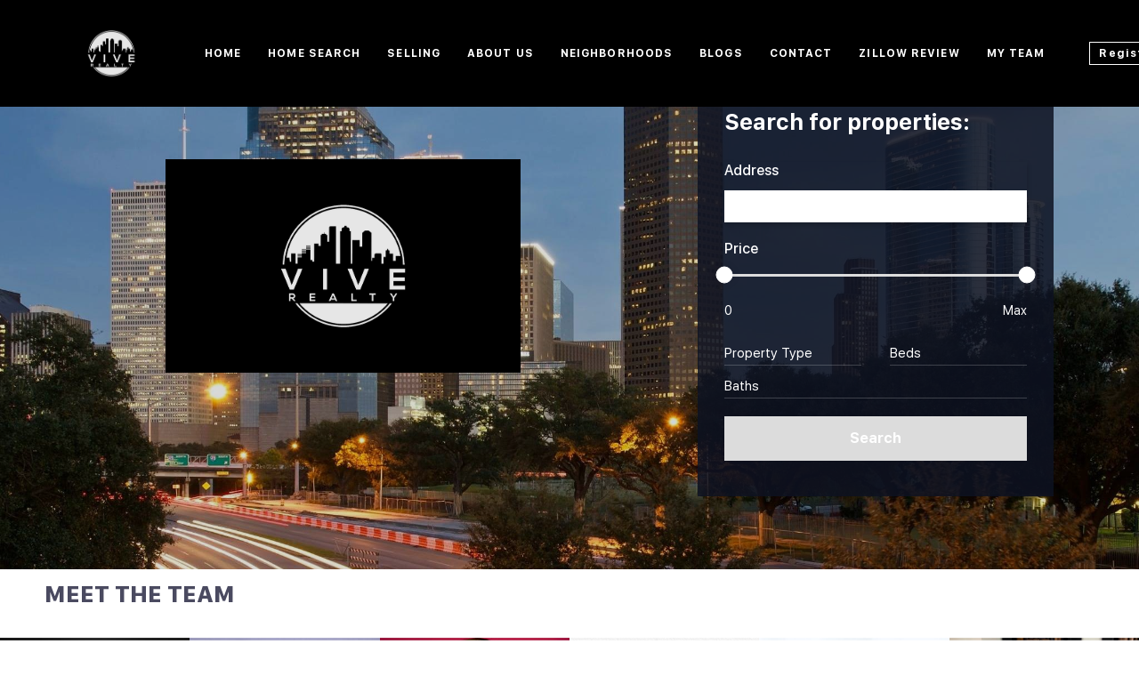

--- FILE ---
content_type: text/html; charset=utf-8
request_url: https://www.viverealtytx.com/
body_size: 9894
content:
<!doctype html><html lang="en"><head><meta http-equiv="content-type" content="text/html;charset=utf-8"><meta name="viewport" content="width=device-width,initial-scale=1,minimum-scale=1,maximum-scale=1,user-scalable=no"><link rel="dns-prefetch" href="//static.chimeroi.com"><link rel="dns-prefetch" href="//cdn.chime.me"><meta name="format-detection" content="telephone=no"><meta name="mobile-web-app-capable" content="yes"><title> VIVE Realty</title><link rel="canonical" href="https://www.viverealtytx.com/">   <meta name="title" property="og:title" content=" VIVE Realty"><meta name="twitter:card" content="summary_large_image"><meta name="twitter:title" content=" VIVE Realty"><meta name="keywords" content=""><meta name="description" content="Browse new real estate properties and homes for sale in VIVE's websites! View the latest available house listings!"><meta property="og:description" content="Browse new real estate properties and homes for sale in VIVE's websites! View the latest available house listings!"><meta name="twitter:description" content="Browse new real estate properties and homes for sale in VIVE's websites! View the latest available house listings!"><meta property="og:image:width" content="1200"><meta property="og:image:height" content="630">  <meta property="og:image" content="https://cdn.chime.me/image/fs/cmsbuild/2022610/10/w1200_original_e9a73f5e-c3f7-4194-9ff7-9749f778ffa1.png"><meta name="twitter:image" content="https://cdn.chime.me/image/fs/cmsbuild/2022610/10/w1200_original_e9a73f5e-c3f7-4194-9ff7-9749f778ffa1.png"><meta name="theme-color" content="#FFF"><link rel="shortcut icon" href="//static.chimeroi.com/servicetool-temp/202398/1/lofty-website-logo/favicon-32.ico"><link rel="apple-touch-icon" sizes="144x144" href="//static.chimeroi.com/home_pictures/newicon144.png"><link rel="apple-touch-icon" sizes="120x120" href="//static.chimeroi.com/home_pictures/newicon120.png"><link rel="apple-touch-icon" sizes="72x72" href="//static.chimeroi.com/home_pictures/newicon72.png"><link rel="apple-touch-icon" sizes="52x52" href="//static.chimeroi.com/home_pictures/newicon52.png"><meta http-equiv="X-UA-Compatible" content="IE=edge"><link href="//static.chimeroi.com/site-ssr/main-18c18811.css" rel="stylesheet"><link href="//static.chimeroi.com/site-ssr/template/1768898382210/template4.css" rel="stylesheet"><link rel="stylesheet" href="/styleAndTheme.css?t=1769103756689&display=block&siteId=3187&pageId=19170461"> <link href="//static.chimeroi.com/site-ssr/modules/md-featured-area/grid-fashion-554f1711.css" rel="stylesheet"><link href="//static.chimeroi.com/site-ssr/modules/md-blog/fashion-9cdef65b.css" rel="stylesheet"><link href="//static.chimeroi.com/site-ssr/modules/md-partner/standard-0343fc6a.css" rel="stylesheet"><link href="//static.chimeroi.com/site-ssr/modules/md-header/fashion-f1f58fbb.css" rel="stylesheet"><link href="//static.chimeroi.com/site-ssr/modules/md-hero/template4-2ed06b0c.css" rel="stylesheet"><link href="//static.chimeroi.com/site-ssr/modules/md-team/carousel-fashion-0544640c.css" rel="stylesheet"><link href="//static.chimeroi.com/site-ssr/modules/md-house/gallery-3ee80768.css" rel="stylesheet"><link href="//static.chimeroi.com/site-ssr/modules/md-cta-single-column/standard-39d593b8.css" rel="stylesheet"><link href="//static.chimeroi.com/site-ssr/modules/md-banner/standard-e9efe1a8.css" rel="stylesheet"><link href="//static.chimeroi.com/site-ssr/modules/md-house/grid-v3-257c21fe.css" rel="stylesheet"><link href="//static.chimeroi.com/site-ssr/modules/md-testimonial/slider-fashion-ea9b1b6e.css" rel="stylesheet"><link href="//static.chimeroi.com/site-ssr/modules/md-quick-search/template4-670a95f0.css" rel="stylesheet"><link href="//static.chimeroi.com/site-ssr/modules/md-footer/standard-d36b0c8c.css" rel="stylesheet"><link href="//static.chimeroi.com/site-ssr/modules/md-partner/flatten-9ca83e64.css" rel="stylesheet"><link href="//static.chimeroi.com/site-ssr/modules/md-hero/broker-f1901352.css" rel="stylesheet"><link href="//static.chimeroi.com/site-ssr/md-hero/template4/search-bar-8578bed1.css" rel="stylesheet"><link href="//static.chimeroi.com/site-ssr/components/range-slider-0637a112.css" rel="stylesheet"><link href="//static.chimeroi.com/site-ssr/modules/md-header-d219cd22.css" rel="stylesheet"><link href="//static.chimeroi.com/site-ssr/modules/md-footer-a309111a.css" rel="stylesheet"><link href="//static.chimeroi.com/site-ssr/modules/md-house/grid-v3_grid-a4a96ae3.css" rel="stylesheet"><link href="//static.chimeroi.com/site-ssr/common/img-swiper-1fea702f.css" rel="stylesheet"><link href="//static.chimeroi.com/site-ssr/modules/md-team/carousel-detail-fashion-e5ea2fa8.css" rel="stylesheet">  <script>window.lngNsDetail={"lng":"en","ns":{"md-featured-area":"https://cdn.lofty.com/doc/fs/international/2026120/2/2cbda5d1-2f4a-4f0d-a78f-29a22c53a107/Site-md-featured-area.en.json","md-blog":"https://cdn.lofty.com/doc/international/Site/en/md-blog/1734916164269/Site-md-blog.en.json","md-header":"https://cdn.lofty.com/doc/international/Site/en/md-header/1737341042036/Site-md-header.en.json","md-hero":"https://cdn.lofty.com/doc/international/Site/en/md-hero/1733705526130/Site-md-hero.en.json","md-team":"https://cdn.lofty.com/doc/fs/international/2026120/2/ef2396aa-7f51-4b39-a48a-aac53a8c18df/Site-md-team.en.json","md-house":"https://cdn.lofty.com/doc/fs/international/2025922/1/ee5d0786-7671-44c9-bb97-e617c0073efc/Site-md-house.en.json","md-cta-single-column":"https://cdn.lofty.com/doc/international/Site/en/md-cta-single-column/1662600421037/Site-md-cta-single-column.en.json","md-banner":"https://cdn.lofty.com/doc/international/Site/en/md-banner/1662600421037/Site-md-banner.en.json","md-testimonial":"https://cdn.lofty.com/doc/international/Site/en/md-testimonial/1662600421037/Site-md-testimonial.en.json","md-quick-search":"https://cdn.lofty.com/doc/international/Site/en/md-quick-search/1662600421037/Site-md-quick-search.en.json","md-footer":"https://cdn.lofty.com/doc/international/Site/en/md-footer/1742172387854/Site-md-footer.en.json","common":"https://cdn.lofty.com/doc/fs/international/20251027/1/fffd8852-fd74-403a-92b4-b4dc353165b3/Site-common.en.json"}}</script>   <input id="requestId" value="1341605680_1769103756337" hidden> </head><body class="site home template4"><div id="body-plugin"><!--[--><!----><!--]--></div><main id="app" class="page-content"><!--[--><header class="md-header fashion" style=""><div role="navigation" class="header-container" style="color:#FFFFFF;"><div class="header-bg" style="background:rgba(0, 0, 0, 1);"></div> <a class="logo" href="/" rel="noopener noreferrer"><img style="height:3em;" src="https://cdn.chime.me/image/fs/cmsbuild/2022228/19/h200_original_599bb7ab-5310-43b7-b828-618601785bf1.png" alt="VIVE Realty"></a> <!----> <div style="color:#FFFFFF;--header-hovercolor:;--header-bgcolor:rgba(0, 0, 0, 1);--header-sec-txtcolor:;--header-sec-bgcolor:;font-family:var(--font-bold);font-size:12px;" class="nav-container"><!-- head menu start --> <ul class="head-menu"><!--[--><li class="menu-item"><!--[--><a href="/" target="_self" rel="noopener noreferrer" class="uppercase"><!--[-->Home<!--]--></a><!--]--></li><li style="" class="menu-item has-child" tabindex="0"><!-- first-level menu --> <a class="has-child-a uppercase" href="/listing" target="_self" tabindex="0" role="button" rel="noopener noreferrer"><!--[--><i style="display:none;" class="iconfont left icon-fashion-down"></i> <!--[-->Home Search<!--]--> <!----> <i style="display:none;" class="icon-fashion-down iconfont"></i> <i style="display:none;" class="iconfont right icon-fashion-down"></i><!--]--></a> <div class="wrapper" style=""><ol class="submenu hidden-scrollbar" style=""><!--[--><li class="menu-item"><!--has submenu second-level menu --> <!--[--><!--not has submenu second-level menu --><!--[--><a href="/listing" target="_self" rel="noopener noreferrer"><!--[-->Map Search<!--]--></a><!--]--><!--]--></li><li class="menu-item"><!--has submenu second-level menu --> <!--[--><!--not has submenu second-level menu --><!--[--><a href="/featured-listing" target="_self" rel="noopener noreferrer"><!--[-->Featured Listings<!--]--></a><!--]--><!--]--></li><li class="menu-item"><!--has submenu second-level menu --> <!--[--><!--not has submenu second-level menu --><!--[--><a href="/sold-listing" target="_self" rel="noopener noreferrer"><!--[-->Sold Listings<!--]--></a><!--]--><!--]--></li><!--]--></ol></div></li><li style="" class="menu-item has-child" tabindex="0"><!-- first-level menu --> <a class="has-child-a uppercase" href="/sell" target="_self" tabindex="0" role="button" rel="noopener noreferrer"><!--[--><i style="display:none;" class="iconfont left icon-fashion-down"></i> <!--[-->Selling<!--]--> <!----> <i style="display:none;" class="icon-fashion-down iconfont"></i> <i style="display:none;" class="iconfont right icon-fashion-down"></i><!--]--></a> <div class="wrapper" style=""><ol class="submenu hidden-scrollbar" style=""><!--[--><li class="menu-item"><!--has submenu second-level menu --> <!--[--><!--not has submenu second-level menu --><!--[--><a href="/sell" target="_self" rel="noopener noreferrer"><!--[-->Sell My Home<!--]--></a><!--]--><!--]--></li><li class="menu-item"><!--has submenu second-level menu --> <!--[--><!--not has submenu second-level menu --><!--[--><a href="/evaluation" target="_self" rel="noopener noreferrer"><!--[-->Home Valuation<!--]--></a><!--]--><!--]--></li><!--]--></ol></div></li><li style="" class="menu-item has-child" tabindex="0"><!-- first-level menu --> <a class="has-child-a uppercase" href="/about" target="_self" tabindex="0" role="button" rel="noopener noreferrer"><!--[--><i style="display:none;" class="iconfont left icon-fashion-down"></i> <!--[-->About Us<!--]--> <!----> <i style="display:none;" class="icon-fashion-down iconfont"></i> <i style="display:none;" class="iconfont right icon-fashion-down"></i><!--]--></a> <div class="wrapper" style=""><ol class="submenu hidden-scrollbar" style=""><!--[--><li class="menu-item"><!--has submenu second-level menu --> <!--[--><!--not has submenu second-level menu --><!--[--><a href="/about" target="_self" rel="noopener noreferrer"><!--[-->About Us<!--]--></a><!--]--><!--]--></li><!--]--></ol></div></li><li style="" class="menu-item has-child" tabindex="0"><!-- first-level menu --> <a class="has-child-a uppercase" href="/neighborhoods/11429824/downtown" target="_self" tabindex="0" role="button" rel="noopener noreferrer"><!--[--><i style="display:none;" class="iconfont left icon-fashion-down"></i> <!--[-->Neighborhoods<!--]--> <!----> <i style="display:none;" class="icon-fashion-down iconfont"></i> <i style="display:none;" class="iconfont right icon-fashion-down"></i><!--]--></a> <div class="wrapper" style=""><ol class="submenu hidden-scrollbar" style=""><!--[--><li class="menu-item"><!--has submenu second-level menu --> <!--[--><!--not has submenu second-level menu --><!--[--><a href="/neighborhoods/11429824/downtown" target="_self" rel="noopener noreferrer"><!--[-->Downtown<!--]--></a><!--]--><!--]--></li><li class="menu-item"><!--has submenu second-level menu --> <!--[--><!--not has submenu second-level menu --><!--[--><a href="/neighborhoods/11429823/midtown" target="_self" rel="noopener noreferrer"><!--[-->Midtown<!--]--></a><!--]--><!--]--></li><li class="menu-item"><!--has submenu second-level menu --> <!--[--><!--not has submenu second-level menu --><!--[--><a href="/neighborhoods/11429822/spring-branch-central" target="_self" rel="noopener noreferrer"><!--[-->Spring Branch Central<!--]--></a><!--]--><!--]--></li><li class="menu-item"><!--has submenu second-level menu --> <!--[--><!--not has submenu second-level menu --><!--[--><a href="/neighborhoods/11429821/greater-heights-houston-heights" target="_self" rel="noopener noreferrer"><!--[-->Greater Heights / Houston Heights<!--]--></a><!--]--><!--]--></li><li class="menu-item"><!--has submenu second-level menu --> <!--[--><!--not has submenu second-level menu --><!--[--><a href="/neighborhoods/11429819/pasadena" target="_self" rel="noopener noreferrer"><!--[-->Pasadena<!--]--></a><!--]--><!--]--></li><li class="menu-item"><!--has submenu second-level menu --> <!--[--><!--not has submenu second-level menu --><!--[--><a href="/neighborhoods/11429818/houston" target="_self" rel="noopener noreferrer"><!--[-->Houston<!--]--></a><!--]--><!--]--></li><!--]--></ol></div></li><li class="menu-item"><!--[--><a href="/blog" target="_self" rel="noopener noreferrer" class="uppercase"><!--[-->Blogs<!--]--></a><!--]--></li><li class="menu-item"><!--[--><a href="/contact" target="_self" rel="noopener noreferrer" class="uppercase"><!--[-->Contact<!--]--></a><!--]--></li><li class="menu-item"><!--[--><a href="/zillow-reviews" target="_self" rel="noopener noreferrer" class="uppercase"><!--[-->Zillow Review<!--]--></a><!--]--></li><li class="menu-item"><!--[--><a href="/myteam" target="_self" rel="noopener noreferrer" class="uppercase"><!--[-->My Team<!--]--></a><!--]--></li><!--]--> <!----> <li class="menu-item more"><a class="iconfont icon-more" style="font-size:1.33em;" role="button" tabindex="0" aria-label="More" rel="noopener noreferrer"></a> <div class="submenu-container"><div class="wrapper"><ol class="submenu hidden-scrollbar" style=""><!--[--><!--]--></ol></div></div></li></ul> <!-- head menu end --> <!-- pc google translate start --> <!--[--><!----> <!----><!--]--> <!-- pc google translate end --> <!-- head account start --> <ul class="head-account"><!--[--><li class="menu-item item-regist" role="button" tabindex="0" style="border-color:#FFFFFF;">Register</li> <li class="menu-item item-login" role="button" tabindex="0" style="border-color:#FFFFFF;">Sign In</li><!--]--></ul> <!-- head account end --></div> <!-- mobile language menu start --> <!----> <!-- mobile language menu end --> <!----> <div class="nav-mask"></div> <div class="nav-mask-dark" style="display:none;"></div> <!-- mobile icon start --> <div style="display:none;" class="iconfont mobile-menu icon-close"></div> <div style="display:none;" class="iconfont mobile-menu icon-menu"></div> <!-- mobile icon end --></div> <!----> <script type="application/ld+json">{"@type":"Organization","name":"VIVE Realty","logo":"https://cdn.chime.me/image/fs/cmsbuild/2022228/19/original_599bb7ab-5310-43b7-b828-618601785bf1.png","url":"https://www.viverealtytx.com","sameAs":["https://www.facebook.com/RealViveEstate/","https://www.zillow.com/myzillow/Profile.htm","https://www.instagram.com/rayo_therealtor/"],"@context":"http://schema.org"}</script></header><div class="md-hero template4 banner-with-search-bar" style="margin-bottom:;"><div class="banner single" style="min-height:640px;background-color:;"><div class="single-picture" style="background-size:cover;background-position:center;background-repeat:no-repeat;background-image:url(https://cdn.chime.me/image/fs02/sitebuild/20181001/9/original_1245790203218737.jpeg);background-color:;"></div> <!----> <!----> <!--[--><div class="media-content row media-content-search-bar align-left row2column"><div class="media-info"><!----> <div class="title-image" style="text-align:center;"><img class="" style="" src="https://cdn.chime.me/image/fs/cmsbuild/2022228/19/h600_original_d24cafaa-3dc0-4777-a1a2-e62f173737d0.png" alt="g_7m4MkA"></div> <!--[--><!--]--></div> <!--[--> <!----> <div class="media-content-box"><div class="search-bar template4 row row2column"><p class="title">Search for properties:</p> <div class="search-by-section"><div class="search-category"><p class="label">Address</p> <div class="keyword"><i class="iconfont icon-search"></i> <input class="search-input" type="text" value="" placeholder="" aria-label="Search keyword"></div> <div class="keyword-submit" role="button" tabindex="0" aria-label="Search"><i class="iconfont icon-search"></i> <span class="search-text">Search</span></div></div> <!----></div> <div class="condition-search"><ul class="condition-wrap"><li class="condition-item price"><div class="condition-price"><p class="label">Price</p> <div class="range-slider"><!--[--><div class="slider-wrap"><div class="slider-runway"><div class="slider-track" style="width:100%;left:0%;"></div> <div class="slider-thumb slider-thumb-min" style="left:0%;"></div> <div class="slider-thumb slider-thumb-max" style="left:100%;"></div> <!----> <!----></div> <!----></div> <p class="result-text"><span class="text text-low">0</span> <span class="split">-</span> <span class="text text-high">Max</span></p><!--]--></div></div></li> <!--[--><li class="condition-item"><!----> <div class="click-show-list select dulplite search-detail-item"><div class="box-div"><div class="name">Property Type</div> <div class="title"><!----> <label class="text"><!----> Property Type</label> <span class="dropdown_icon iconfont icon-arrow-down"></span></div> <ul class="list-panel panel-style" style="display:none;"><!--[--><!----> <!--[--><li class="selected"><span>Any</span> <em style="" class="iconfont icon-checked-light"></em></li><li class=""><span>Single Family Home</span> <em style="display:none;" class="iconfont icon-checked-light"></em></li><li class=""><span>Townhouse</span> <em style="display:none;" class="iconfont icon-checked-light"></em></li><li class=""><span>Condo</span> <em style="display:none;" class="iconfont icon-checked-light"></em></li><li class=""><span>Multi-Family</span> <em style="display:none;" class="iconfont icon-checked-light"></em></li><li class=""><span>Manufactured Home</span> <em style="display:none;" class="iconfont icon-checked-light"></em></li><li class=""><span>Vacant Land</span> <em style="display:none;" class="iconfont icon-checked-light"></em></li><!--]--><!--]--></ul></div></div></li><li class="condition-item"><div class="range-slider search-detail-item right"><div class="click-show-list"><div class="box-div"><div class="name">Beds</div> <div class="title"><!----> <label class="text"><!----> Beds</label> <span class="dropdown_icon iconfont icon-arrow-down"></span></div> <ul class="list-panel" style="display:none;"><!--[--><div class="range-container"><div class="slider-wrap hasMarks"><div class="slider-runway"><div class="slider-track" style="width:100%;left:0%;"></div> <div class="slider-thumb slider-thumb-min" style="left:0%;"></div> <div class="slider-thumb slider-thumb-max" style="left:100%;"></div> <ul class="slide-stops"><!--[--><li class="slide-stops-items" style="left:0%;"></li><li class="slide-stops-items" style="left:16.666666666666664%;"></li><li class="slide-stops-items" style="left:33.33333333333333%;"></li><li class="slide-stops-items" style="left:50%;"></li><li class="slide-stops-items" style="left:66.66666666666666%;"></li><li class="slide-stops-items" style="left:83.33333333333334%;"></li><li class="slide-stops-items" style="left:100%;"></li><!--]--></ul> <ul class="slide-marks"><!--[--><li class="slide-marks-items" style="left:0%;">Any</li><li class="slide-marks-items" style="left:16.666666666666664%;">1</li><li class="slide-marks-items" style="left:33.33333333333333%;">2</li><li class="slide-marks-items" style="left:50%;">3</li><li class="slide-marks-items" style="left:66.66666666666666%;">4</li><li class="slide-marks-items" style="left:83.33333333333334%;">5</li><li class="slide-marks-items" style="left:100%;">+</li><!--]--></ul></div> <!----></div> <!----></div><!--]--></ul></div></div></div> <!----></li><li class="condition-item"><div class="range-slider search-detail-item"><div class="click-show-list"><div class="box-div"><div class="name">Baths</div> <div class="title"><!----> <label class="text"><!----> Baths</label> <span class="dropdown_icon iconfont icon-arrow-down"></span></div> <ul class="list-panel" style="display:none;"><!--[--><div class="range-container"><div class="slider-wrap hasMarks"><div class="slider-runway"><div class="slider-track" style="width:100%;left:0%;"></div> <div class="slider-thumb slider-thumb-min" style="left:0%;"></div> <div class="slider-thumb slider-thumb-max" style="left:100%;"></div> <ul class="slide-stops"><!--[--><li class="slide-stops-items" style="left:0%;"></li><li class="slide-stops-items" style="left:14.285714285714285%;"></li><li class="slide-stops-items" style="left:28.57142857142857%;"></li><li class="slide-stops-items" style="left:42.857142857142854%;"></li><li class="slide-stops-items" style="left:57.14285714285714%;"></li><li class="slide-stops-items" style="left:71.42857142857143%;"></li><li class="slide-stops-items" style="left:85.71428571428571%;"></li><li class="slide-stops-items" style="left:100%;"></li><!--]--></ul> <ul class="slide-marks"><!--[--><li class="slide-marks-items" style="left:0%;">Any</li><li class="slide-marks-items" style="left:14.285714285714285%;">1</li><li class="slide-marks-items" style="left:28.57142857142857%;">1.5</li><li class="slide-marks-items" style="left:42.857142857142854%;">2</li><li class="slide-marks-items" style="left:57.14285714285714%;">3</li><li class="slide-marks-items" style="left:71.42857142857143%;">4</li><li class="slide-marks-items" style="left:85.71428571428571%;">5</li><li class="slide-marks-items" style="left:100%;">+</li><!--]--></ul></div> <!----></div> <!----></div><!--]--></ul></div></div></div> <!----></li><!--]--></ul></div> <div class="keyword-submit" role="button" tabindex="0" aria-label="Search"><span class="search-text">Search</span></div> <!----></div> <!----> <!----></div><!--]--></div><!--]--> <div style="background:rgba(0, 0, 0, 0.15);" class="banner-mask"></div> <!----></div></div><div class="md-team carousel-fashion" style="background-size:cover;background-position:center;background-repeat:no-repeat;background-color:#fff;padding-top:10px;margin-bottom:50px;"><div class="" style=""><!--[--><div class="mg-title"><h2>MEET THE TEAM</h2></div> <!-- SEARCH BAR START --> <!--v-if--> <!--v-if--> <!-- SEARCH BAR END --> <div class="agents-container"><div class="swiper slider-container"><!--[--><!--]--><div class="swiper-wrapper"><!--[--><!--]--><!--[--><div class="swiper-slide agent-item" style="width:calc((100% - 0px)/6);margin-right:0px;"><!--[--><a href="/agents/Jose-Rayo/5794" class="agent-item-container" target="_self" rel="noopener noreferrer"><div class="img-box agent-main"><!----> <div class="img-content" style="z-index:0;"><img class="" style="" src="https://cdn.chime.me/image/fs/user-info/202421/19/w600_original_931d88be-5b16-4fed-8524-701b1416a162.png" alt="Jose Rayo"></div> <!--[--><p class="name">Jose Rayo</p> <div class="agent-info"><p class="info-name">Jose Rayo</p> <p class="pos-li"><span class="position">Agent </span> <span class="license">License ID: 617450</span></p></div><!--]--></div></a><!--]--><!----></div><div class="swiper-slide agent-item" style="width:calc((100% - 0px)/6);margin-right:0px;"><!--[--><a href="/agents/Noe-Hernandez/5839" class="agent-item-container" target="_self" rel="noopener noreferrer"><div class="img-box agent-main"><!----> <div class="img-content" style="z-index:0;"><img class="" style="" src="https://cdn.chime.me/image/fs02/user-info/20181003/19/w600_original_1451296707503935.jpeg" alt="Noe Hernandez"></div> <!--[--><p class="name">Noe Hernandez</p> <div class="agent-info"><p class="info-name">Noe Hernandez</p> <p class="pos-li"><span class="position">Broker </span> <span class="license">License ID: 539647</span></p></div><!--]--></div></a><!--]--><!----></div><div class="swiper-slide agent-item" style="width:calc((100% - 0px)/6);margin-right:0px;"><!--[--><a href="/agents/Katherine-Flamenco/8522327" class="agent-item-container" target="_self" rel="noopener noreferrer"><div class="img-box agent-main"><!----> <div class="img-content" style="z-index:0;"><img class="" style="" src="https://cdn.chime.me/image/fs/user-info/2024912/17/w600_original_629f4372-c9ce-43a4-b2e7-b06359a55e2b.png" alt="Katherine Flamenco"></div> <!--[--><p class="name">Katherine Flamenco</p> <div class="agent-info"><p class="info-name">Katherine Flamenco</p> <p class="pos-li"><span class="position">Agent </span> <span class="license">License ID: 681842</span></p></div><!--]--></div></a><!--]--><!----></div><div class="swiper-slide agent-item" style="width:calc((100% - 0px)/6);margin-right:0px;"><!--[--><a href="/agents/Ernesto-Guevera/8523189" class="agent-item-container" target="_self" rel="noopener noreferrer"><div class="img-box agent-main"><!----> <div class="img-content" style="z-index:0;"><img class="" style="" src="https://cdn.chime.me/image/fs/user-info/2022614/18/w600_original_1c3c520c-d101-45ad-81f2-f35c9c45ee61.png" alt="Ernesto Guevera"></div> <!--[--><p class="name">Ernesto Guevera</p> <div class="agent-info"><p class="info-name">Ernesto Guevera</p> <p class="pos-li"><span class="position">Agent </span> <span class="license">License ID: 769839</span></p></div><!--]--></div></a><!--]--><!----></div><div class="swiper-slide agent-item" style="width:calc((100% - 0px)/6);margin-right:0px;"><!--[--><a href="/agents/Yanelly-Salazar/8814000" class="agent-item-container" target="_self" rel="noopener noreferrer"><div class="img-box agent-main"><!----> <div class="img-content" style="z-index:0;"><img class="" style="" src="https://cdn.chime.me/image/fs/user-info/2024910/15/w600_original_c7f059ad-8b33-485d-8cae-a992f4d390aa.png" alt="Yanelly Salazar"></div> <!--[--><p class="name">Yanelly Salazar</p> <div class="agent-info"><p class="info-name">Yanelly Salazar</p> <p class="pos-li"><span class="position">Agent</span> <!----></p></div><!--]--></div></a><!--]--><!----></div><div class="swiper-slide agent-item" style="width:calc((100% - 0px)/6);margin-right:0px;"><!--[--><a href="/agents/Maria-G-Lopez/8638201" class="agent-item-container" target="_self" rel="noopener noreferrer"><div class="img-box agent-main"><!----> <div class="img-content" style="z-index:0;"><img class="" style="" src="https://cdn.chime.me/image/fs/user-info/20231017/18/w600_original_e7756f8a-d6c4-4e1b-8cc2-f7a1bbb0f91a.png" alt="Maria G Lopez"></div> <!--[--><p class="name">Maria G Lopez</p> <div class="agent-info"><p class="info-name">Maria G Lopez</p> <p class="pos-li"><span class="position">Agent </span> <span class="license">License ID: 783932</span></p></div><!--]--></div></a><!--]--><!----></div><!--]--><!--[--><!--]--></div><!----><!----><!----><!--[--><!--]--></div> <!--v-if--> <i class="iconfont icon-prev prev-el"></i> <i class="iconfont icon-next next-el"></i></div><!--]--></div></div><div class="md-house gallery template4" style=""><div class="" style="margin-bottom:60px;"><!--[--><ul class="house-grid template4 count-5 gallery"><!--[--><li class="house-grid-item template4" title="8738 Willancy LN, Houston, TX 77095"><article><a href="/listing-detail/1175400714/8738-Willancy-LN-Houston-TX" target="_blank" aria-label="8738 Willancy LN, Houston, TX 77095" self="false"><div class="img-swiper-wrapper house-preview" imgnotzoom="false"><div class="slot-wraper"><div class="swiper swiper-box"><!--[--><!--]--><div class="swiper-wrapper"><!--[--><!--]--><!--[--><div class="swiper-slide" style="width:calc((100% - 0px)/1);margin-right:10px;"><!--[--><div class="loading-box"><div class="mg-loading"></div></div> <div class="img-content" style="z-index:-1;"><img class="" style="" src="https://img.chime.me/imageemb/mls-listing/987/16341975/6e0e2fbb/1767675430/[base64].jpg" alt="8738 Willancy LN, Houston, TX 77095"></div><!--]--><!----></div><!--]--><!--[--><!--]--></div><!----><!----><!----><!--[--><!--]--></div> <!--[--><!----> <!--[--><span class="hide hover-show house-count">1/32</span> <span class="hover-hide house-count"><i class="iconfont icon-pic"></i> 32</span><!--]--> <span class="icon-fav"><i class="iconfont icon-heart-fill"></i></span><!--]--></div> <!--[--><!--]--> <!--[--><!--[--><div class="swiper-prev iconfont icon-arrow_08_left"></div><!--]--> <!--[--><div class="swiper-next iconfont icon-arrow_08_right"></div><!--]--><!--]--></div></a> <div class="mask"><!----> <div class="house-detail"><!----> <!--[--><div class="house-status active v4"><span class="status-text">Active</span></div> <p class="house-price">$2,400</p><!--]--> <div class="house-basic clearfix"><!--[--><span class="vertical-line">4 Beds</span><span class="vertical-line">3 Baths</span><span class="vertical-line">2,636 SqFt</span><!--]--></div> <h3 class="house-address"><a href="/listing-detail/1175400714/8738-Willancy-LN-Houston-TX" target="_blank" aria-label="8738 Willancy LN, Houston, TX 77095" self="false">8738 Willancy LN, Houston, TX 77095</a></h3> <div class="house-info-detail"><p class="house-tag"><!-- property types  Customers can customize the configuration ， not fixed ， Nor should it be internationalized  --> <!-- {{ $t(`common:${propertyType}`) }} --> Single Family Home</p> <!-- mls number  Do not do internationalization  --> <!----> <p class="house-provided ws-pre-wrap">Listed by Vive Realty LLC</p></div> <img class="house-mls-logo" style="" src="https://cdn.chime.me/image/fs/sitebuild/2020123/11/h60_original_d640f9a4-188f-4407-a43c-add097e4087c.jpeg" alt="Houston Realtors Information Service / HAR MLS"> <div class="house-footer"><p class="read-more"><a href="/listing-detail/1175400714/8738-Willancy-LN-Houston-TX" target="_blank" aria-label="8738 Willancy LN, Houston, TX 77095" self="false">READ MORE</a></p></div></div></div> <!----> <!----></article> <!----></li><li class="house-grid-item template4" title="4312 crane #11, Houston, TX 77026"><article><a href="/listing-detail/1172349934/4312-crane-11-Houston-TX" target="_blank" aria-label="4312 crane #11, Houston, TX 77026" self="false"><div class="img-swiper-wrapper house-preview" imgnotzoom="false"><div class="slot-wraper"><div class="swiper swiper-box"><!--[--><!--]--><div class="swiper-wrapper"><!--[--><!--]--><!--[--><div class="swiper-slide" style="width:calc((100% - 0px)/1);margin-right:10px;"><!--[--><div class="loading-box"><div class="mg-loading"></div></div> <div class="img-content" style="z-index:-1;"><img class="" style="" src="https://img.chime.me/imageemb/mls-listing/987/27320619/0be21fa9/1760721142/[base64].jpg" alt="4312 crane #11, Houston, TX 77026"></div><!--]--><!----></div><!--]--><!--[--><!--]--></div><!----><!----><!----><!--[--><!--]--></div> <!--[--><!----> <!--[--><span class="hide hover-show house-count">1/13</span> <span class="hover-hide house-count"><i class="iconfont icon-pic"></i> 13</span><!--]--> <span class="icon-fav"><i class="iconfont icon-heart-fill"></i></span><!--]--></div> <!--[--><!--]--> <!--[--><!--[--><div class="swiper-prev iconfont icon-arrow_08_left"></div><!--]--> <!--[--><div class="swiper-next iconfont icon-arrow_08_right"></div><!--]--><!--]--></div></a> <div class="mask"><!----> <div class="house-detail"><!----> <!--[--><div class="house-status active v4"><span class="status-text">Active</span></div> <p class="house-price">$800</p><!--]--> <div class="house-basic clearfix"><!--[--><span class="vertical-line">1 Bed</span><span class="vertical-line">1 Bath</span><!--]--></div> <h3 class="house-address"><a href="/listing-detail/1172349934/4312-crane-11-Houston-TX" target="_blank" aria-label="4312 crane #11, Houston, TX 77026" self="false">4312 crane #11, Houston, TX 77026</a></h3> <div class="house-info-detail"><p class="house-tag"><!-- property types  Customers can customize the configuration ， not fixed ， Nor should it be internationalized  --> <!-- {{ $t(`common:${propertyType}`) }} --> Condo</p> <!-- mls number  Do not do internationalization  --> <!----> <p class="house-provided ws-pre-wrap">Listed by Vive Realty LLC</p></div> <img class="house-mls-logo" style="" src="https://cdn.chime.me/image/fs/sitebuild/2020123/11/h60_original_d640f9a4-188f-4407-a43c-add097e4087c.jpeg" alt="Houston Realtors Information Service / HAR MLS"> <div class="house-footer"><p class="read-more"><a href="/listing-detail/1172349934/4312-crane-11-Houston-TX" target="_blank" aria-label="4312 crane #11, Houston, TX 77026" self="false">READ MORE</a></p></div></div></div> <!----> <!----></article> <!----></li><li class="house-grid-item template4" title="1222 E 33rd ST, Houston, TX 77022"><article><a href="/listing-detail/1171040310/1222-E-33rd-ST-Houston-TX" target="_blank" aria-label="1222 E 33rd ST, Houston, TX 77022" self="false"><div class="img-swiper-wrapper house-preview" imgnotzoom="false"><div class="slot-wraper"><div class="swiper swiper-box"><!--[--><!--]--><div class="swiper-wrapper"><!--[--><!--]--><!--[--><div class="swiper-slide" style="width:calc((100% - 0px)/1);margin-right:10px;"><!--[--><div class="loading-box"><div class="mg-loading"></div></div> <div class="img-content" style="z-index:-1;"><img class="" style="" src="https://img.chime.me/imageemb/mls-listing/987/10007571/77c86006/1758674536/[base64].jpg" alt="1222 E 33rd ST, Houston, TX 77022"></div><!--]--><!----></div><!--]--><!--[--><!--]--></div><!----><!----><!----><!--[--><!--]--></div> <!--[--><!----> <!--[--><span class="hide hover-show house-count">1/23</span> <span class="hover-hide house-count"><i class="iconfont icon-pic"></i> 23</span><!--]--> <span class="icon-fav"><i class="iconfont icon-heart-fill"></i></span><!--]--></div> <!--[--><!--]--> <!--[--><!--[--><div class="swiper-prev iconfont icon-arrow_08_left"></div><!--]--> <!--[--><div class="swiper-next iconfont icon-arrow_08_right"></div><!--]--><!--]--></div></a> <div class="mask"><!----> <div class="house-detail"><!----> <!--[--><div class="house-status active v4"><span class="status-text">Active</span></div> <p class="house-price">$2,400</p><!--]--> <div class="house-basic clearfix"><!--[--><span class="vertical-line">3 Beds</span><span class="vertical-line">3 Baths</span><span class="vertical-line">1,512 SqFt</span><!--]--></div> <h3 class="house-address"><a href="/listing-detail/1171040310/1222-E-33rd-ST-Houston-TX" target="_blank" aria-label="1222 E 33rd ST, Houston, TX 77022" self="false">1222 E 33rd ST, Houston, TX 77022</a></h3> <div class="house-info-detail"><p class="house-tag"><!-- property types  Customers can customize the configuration ， not fixed ， Nor should it be internationalized  --> <!-- {{ $t(`common:${propertyType}`) }} --> Single Family Home</p> <!-- mls number  Do not do internationalization  --> <!----> <p class="house-provided ws-pre-wrap">Listed by Vive Realty LLC</p></div> <img class="house-mls-logo" style="" src="https://cdn.chime.me/image/fs/sitebuild/2020123/11/h60_original_d640f9a4-188f-4407-a43c-add097e4087c.jpeg" alt="Houston Realtors Information Service / HAR MLS"> <div class="house-footer"><p class="read-more"><a href="/listing-detail/1171040310/1222-E-33rd-ST-Houston-TX" target="_blank" aria-label="1222 E 33rd ST, Houston, TX 77022" self="false">READ MORE</a></p></div></div></div> <!----> <!----></article> <!----></li><li class="house-grid-item template4" title="1220 E 33rd ST, Houston, TX 77022"><article><a href="/listing-detail/1171038434/1220-E-33rd-ST-Houston-TX" target="_blank" aria-label="1220 E 33rd ST, Houston, TX 77022" self="false"><div class="img-swiper-wrapper house-preview" imgnotzoom="false"><div class="slot-wraper"><div class="swiper swiper-box"><!--[--><!--]--><div class="swiper-wrapper"><!--[--><!--]--><!--[--><div class="swiper-slide" style="width:calc((100% - 0px)/1);margin-right:10px;"><!--[--><div class="loading-box"><div class="mg-loading"></div></div> <div class="img-content" style="z-index:-1;"><img class="" style="" src="https://img.chime.me/imageemb/mls-listing/987/4162832/035aea76/1758671836/[base64].jpg" alt="1220 E 33rd ST, Houston, TX 77022"></div><!--]--><!----></div><!--]--><!--[--><!--]--></div><!----><!----><!----><!--[--><!--]--></div> <!--[--><!----> <!--[--><span class="hide hover-show house-count">1/27</span> <span class="hover-hide house-count"><i class="iconfont icon-pic"></i> 27</span><!--]--> <span class="icon-fav"><i class="iconfont icon-heart-fill"></i></span><!--]--></div> <!--[--><!--]--> <!--[--><!--[--><div class="swiper-prev iconfont icon-arrow_08_left"></div><!--]--> <!--[--><div class="swiper-next iconfont icon-arrow_08_right"></div><!--]--><!--]--></div></a> <div class="mask"><!----> <div class="house-detail"><!----> <!--[--><div class="house-status price-reduced v4"><span class="status-text">Price Dropped by $20K</span></div> <p class="house-price">$319,000</p><!--]--> <div class="house-basic clearfix"><!--[--><span class="vertical-line">3 Beds</span><span class="vertical-line">3 Baths</span><span class="vertical-line">1,512 SqFt</span><!--]--></div> <h3 class="house-address"><a href="/listing-detail/1171038434/1220-E-33rd-ST-Houston-TX" target="_blank" aria-label="1220 E 33rd ST, Houston, TX 77022" self="false">1220 E 33rd ST, Houston, TX 77022</a></h3> <div class="house-info-detail"><p class="house-tag"><!-- property types  Customers can customize the configuration ， not fixed ， Nor should it be internationalized  --> <!-- {{ $t(`common:${propertyType}`) }} --> Single Family Home</p> <!-- mls number  Do not do internationalization  --> <!----> <p class="house-provided ws-pre-wrap">Listed by Vive Realty LLC</p></div> <img class="house-mls-logo" style="" src="https://cdn.chime.me/image/fs/sitebuild/2020123/11/h60_original_d640f9a4-188f-4407-a43c-add097e4087c.jpeg" alt="Houston Realtors Information Service / HAR MLS"> <div class="house-footer"><p class="read-more"><a href="/listing-detail/1171038434/1220-E-33rd-ST-Houston-TX" target="_blank" aria-label="1220 E 33rd ST, Houston, TX 77022" self="false">READ MORE</a></p></div></div></div> <!----> <!----></article> <!----></li><li class="house-grid-item template4" title="1222 E 33rd ST, Houston, TX 77022"><article><a href="/listing-detail/1171035574/1222-E-33rd-ST-Houston-TX" target="_blank" aria-label="1222 E 33rd ST, Houston, TX 77022" self="false"><div class="img-swiper-wrapper house-preview" imgnotzoom="false"><div class="slot-wraper"><div class="swiper swiper-box"><!--[--><!--]--><div class="swiper-wrapper"><!--[--><!--]--><!--[--><div class="swiper-slide" style="width:calc((100% - 0px)/1);margin-right:10px;"><!--[--><div class="loading-box"><div class="mg-loading"></div></div> <div class="img-content" style="z-index:-1;"><img class="" style="" src="https://img.chime.me/imageemb/mls-listing/987/21179324/5e7ab4fa/1758670038/[base64].jpg" alt="1222 E 33rd ST, Houston, TX 77022"></div><!--]--><!----></div><!--]--><!--[--><!--]--></div><!----><!----><!----><!--[--><!--]--></div> <!--[--><!----> <!--[--><span class="hide hover-show house-count">1/22</span> <span class="hover-hide house-count"><i class="iconfont icon-pic"></i> 22</span><!--]--> <span class="icon-fav"><i class="iconfont icon-heart-fill"></i></span><!--]--></div> <!--[--><!--]--> <!--[--><!--[--><div class="swiper-prev iconfont icon-arrow_08_left"></div><!--]--> <!--[--><div class="swiper-next iconfont icon-arrow_08_right"></div><!--]--><!--]--></div></a> <div class="mask"><!----> <div class="house-detail"><!----> <!--[--><div class="house-status price-reduced v4"><span class="status-text">Price Dropped by $20K</span></div> <p class="house-price">$319,000</p><!--]--> <div class="house-basic clearfix"><!--[--><span class="vertical-line">3 Beds</span><span class="vertical-line">3 Baths</span><span class="vertical-line">1,512 SqFt</span><!--]--></div> <h3 class="house-address"><a href="/listing-detail/1171035574/1222-E-33rd-ST-Houston-TX" target="_blank" aria-label="1222 E 33rd ST, Houston, TX 77022" self="false">1222 E 33rd ST, Houston, TX 77022</a></h3> <div class="house-info-detail"><p class="house-tag"><!-- property types  Customers can customize the configuration ， not fixed ， Nor should it be internationalized  --> <!-- {{ $t(`common:${propertyType}`) }} --> Single Family Home</p> <!-- mls number  Do not do internationalization  --> <!----> <p class="house-provided ws-pre-wrap">Listed by Vive Realty LLC</p></div> <img class="house-mls-logo" style="" src="https://cdn.chime.me/image/fs/sitebuild/2020123/11/h60_original_d640f9a4-188f-4407-a43c-add097e4087c.jpeg" alt="Houston Realtors Information Service / HAR MLS"> <div class="house-footer"><p class="read-more"><a href="/listing-detail/1171035574/1222-E-33rd-ST-Houston-TX" target="_blank" aria-label="1222 E 33rd ST, Houston, TX 77022" self="false">READ MORE</a></p></div></div></div> <!----> <!----></article> <!----></li><!--]--> <i style="display:none;" class="btn-goto-top iconfont icon-top_v4"></i> <div class="house-grid-item more-link template4"><a href="/listing?searchId=xQKAH_1EKOeH" style="" aria-label="More Listings" rel="noopener noreferrer">View More Featured Listings</a></div></ul> <!----><!--]--></div></div><div class="md-cta-sc standard" style="margin-bottom:60px;"><div class="banner single mobile-no-margin" style="min-height:320px;background-color:;padding-top:40px;padding-bottom:40px;"><div class="single-picture" style="background-size:cover;background-position:center;background-repeat:no-repeat;background-image:url(https://cdn.chime.me/image/fs/sitebuild/2018116/15/original_0c99a72c-a5d1-4ab8-9b1c-33d86dcc001c.png);background-color:;"></div> <!----> <!----> <!--[--><div class="media-content column showLayer" style="width:calc(100% - 560px);"><div class="media-info"><div class="title-text"><div class="media-title" role="heading" aria-level="1" style="text-align:;"><h2 style="font-size: 1em;color:#ffffff;text-align:center">Get Your Home Valuation Report For Free!</h2></div> <div role="heading" class="media-subtitle" aria-level="3" style="text-align:;"><h3 style="font-size: 0.83em;color:#ffffff;text-align:center">Find your home's value in today's market!</h3></div> <div style="display:none;" class="media-shadow"></div></div> <!----> <!--[--><!--]--></div> <!--[--><div class="banner-button count-1" style="justify-content:center;"><!--[--><a href="/evaluation" class="btn-item" rel="noopener noreferrer" target="_self" aria-label="Get Home Report" style="background-color:;border-color:;font-size:16px;"><span class="button-text">Get Home Report</span> <i class="iconfont icon-arrow-up" style="display:none;"></i></a><!--]--></div> <div class="content-mask" style="background-color:rgba(0, 0, 0, 0);"></div><!--]--></div><!--]--> <div style="background:rgba(8, 17, 38, 0.4);" class="banner-mask"></div> <!----></div></div><div class="md-banner standard" style="margin-bottom:60px;"><div class="banner single mobile-no-margin" style="min-height:640px;background-color:;"><div class="single-picture" style="background-size:cover;background-position:center;background-repeat:no-repeat;background-image:url(https://cdn.chime.me/image/fs02/sitebuild/20181001/10/original_1245939703324556.jpeg);background-color:;"></div> <!----> <!----> <!--[--><div class="title-container f-col" style=""><!--[--><div class="top-line title"><div class="line" style=""></div> <div class="text" style="font-family:var(--mg-title-font);"><h2 style="font-size: 0.8em;text-align:left;color:#ffffff;line-height:1.4">We are here 24/7 to assist you with your home buying and selling needs from start to finish.</h2></div></div> <!----><!--]--> <!----></div><!--]--> <div style="background:rgba(0,0,0,0.15);" class="banner-mask"></div> <!----></div></div><!----><!----><!----><!----><!----><div class="md-partner standard" style="background-size:cover;background-position:center;background-repeat:no-repeat;padding-top:10px;margin-bottom:50px;"><div class="mg-container" style=""><!--[--><!--v-if--> <div class="partner-container"><ul class="slider-container"><!--[--><li class="partner-item"><a class="md-partner partner-logo" href="http://members.har.com/mhf/terms/dispBrokerInfo.cfm?sitetype=aws&amp;cid=617450" target="_blank" rel="noopener noreferrer"><img class="partner-img" style="" src="https://cdn.chime.me/image/fs/sitebuild/2019528/16/h520_original_47a49ff4-8bad-4c2b-ab60-85c345f62e89.png" alt="Information About Brokerage Services"></a></li><li class="partner-item"><a class="md-partner partner-logo" href="https://www.trec.texas.gov/sites/default/files/pdf-forms/CN%201-2.pdf" target="_blank" rel="noopener noreferrer"><img class="partner-img" style="" src="https://cdn.chime.me/image/fs/sitebuild/2019528/16/h520_original_3baf1c33-2a42-47e1-b64e-b778c14cf302.png" alt="Texas Real Estate Commission Consumer"></a></li><!--]--></ul></div><!--]--></div></div><footer class="md-footer standard" style="--g-text-color:#bfc9e4;"><div class="footer-container" style="background-color:rgba(0, 0, 0, 1);color:#fff;"><div class="f-col"><div class="top-content"><div class="left-content"><div class="site-logo"><!--[--><!--[--><img class="logo-item" style="height:1.5em;" src="https://cdn.chime.me/image/fs/cmsbuild/2022228/19/h60_original_8878421e-b3cc-4b69-a99f-c46e37bc5f12.png" alt="5U_nst-w"><!--]--><!--]--></div> <div class="detail"><!--[--><div class="co-name" style="font-family:var(--font-bold);font-size:1.2857142857142858em;color:#fff;">VIVE Realty</div><!--]--> <p class="detail-info"><span class="detail-name" style="font-family:var(--font-normal);font-size:1.0714285714285714em;color:rgba(255, 255, 255, 1);">Jose Rayo</span> <span style="font-family:var(--font-normal);font-size:1.0714285714285714em;color:rgba(255, 255, 255, 1);" class="detail-license">License ID:  617450</span></p> <p class="detail-info"><span class="detail-phone" style="font-family:var(--font-normal);font-size:1.0714285714285714em;color:rgba(255, 255, 255, 1);"><a href="tel:+1(713) 428-1012" target="_top" rel="noopener noreferrer">+1(713) 428-1012</a></span> <span class="detail-email" style="font-family:var(--font-normal);font-size:1.0714285714285714em;color:rgba(255, 255, 255, 1);"><a href="mailto:rayo.realty@gmail.com" rel="noopener noreferrer">rayo.realty@gmail.com</a></span></p></div> <!----> <div class="detail"><div class="detail-addr" style="font-family:var(--font-normal);font-size:1.0714285714285714em;color:rgba(255, 255, 255, 1);">2850 Fannin, Suite 200, Houston, TX, 77002, United States</div> <!----></div></div> <div class="right-content"><ul class="main-menu"><li class="first-col"><!--[--><ul class="menu-item"><a class="footer-menu" href="/" target="_self" rel="noopener noreferrer" role="button" style="font-family:var(--font-normal);font-size:1.0714285714285714em;--origin-menu-color:#bfc9e4;--hover-menu-color:#ccd3e6;"><span class="menu-label uppercase" title="HOME">Home</span></a></ul><ul class="menu-item"><a class="footer-menu hasChild" style="font-family:var(--font-normal);font-size:1.0714285714285714em;--origin-menu-color:#bfc9e4;--hover-menu-color:#ccd3e6;" rel="noopener noreferrer" role="button" aria-haspopup="true" aria-expanded="false" tabindex="0"><span class="menu-label uppercase" title="ABOUT US">About Us</span> <i class="iconfont icon-fashion-down"></i></a> <ol class="footer-submenu" style="display:none;font-family:var(--font-normal);font-size:1.0714285714285714em;--origin-sub-color:#8195bd;--hover-sub-color:#a8b8d8;"><!--[--><li class="sub-menu"><a class="submenu-text uppercase" href="/about" target="_self" rel="noopener noreferrer" title="ABOUT US">About Us</a></li><!--]--></ol></ul><ul class="menu-item"><a class="footer-menu" href="/contact" target="_self" rel="noopener noreferrer" role="button" style="font-family:var(--font-normal);font-size:1.0714285714285714em;--origin-menu-color:#bfc9e4;--hover-menu-color:#ccd3e6;"><span class="menu-label uppercase" title="CONTACT">Contact</span></a></ul><!--]--></li> <li class="second-col"><!--[--><ul class="menu-item"><a class="footer-menu hasChild" style="font-family:var(--font-normal);font-size:1.0714285714285714em;--origin-menu-color:#bfc9e4;--hover-menu-color:#ccd3e6;" rel="noopener noreferrer" role="button" aria-haspopup="true" aria-expanded="false" tabindex="0"><span class="menu-label uppercase" title="HOME SEARCH">Home Search</span> <i class="iconfont icon-fashion-down"></i></a> <ol class="footer-submenu" style="display:none;font-family:var(--font-normal);font-size:1.0714285714285714em;--origin-sub-color:#8195bd;--hover-sub-color:#a8b8d8;"><!--[--><li class="sub-menu"><a class="submenu-text uppercase" href="/listing" target="_self" rel="noopener noreferrer" title="MAP SEARCH">Map Search</a></li><li class="sub-menu"><a class="submenu-text uppercase" href="/featured-listing" target="_self" rel="noopener noreferrer" title="FEATURED LISTINGS">Featured Listings</a></li><li class="sub-menu"><a class="submenu-text uppercase" href="/sold-listing" target="_self" rel="noopener noreferrer" title="SOLD LISTINGS">Sold Listings</a></li><!--]--></ol></ul><ul class="menu-item"><a class="footer-menu hasChild" style="font-family:var(--font-normal);font-size:1.0714285714285714em;--origin-menu-color:#bfc9e4;--hover-menu-color:#ccd3e6;" rel="noopener noreferrer" role="button" aria-haspopup="true" aria-expanded="false" tabindex="0"><span class="menu-label uppercase" title="NEIGHBORHOODS">Neighborhoods</span> <i class="iconfont icon-fashion-down"></i></a> <ol class="footer-submenu" style="display:none;font-family:var(--font-normal);font-size:1.0714285714285714em;--origin-sub-color:#8195bd;--hover-sub-color:#a8b8d8;"><!--[--><li class="sub-menu"><a class="submenu-text uppercase" href="/neighborhoods/11429824/downtown" target="_self" rel="noopener noreferrer" title="DOWNTOWN">Downtown</a></li><li class="sub-menu"><a class="submenu-text uppercase" href="/neighborhoods/11429823/midtown" target="_self" rel="noopener noreferrer" title="MIDTOWN">Midtown</a></li><li class="sub-menu"><a class="submenu-text uppercase" href="/neighborhoods/11429822/spring-branch-central" target="_self" rel="noopener noreferrer" title="SPRING BRANCH CENTRAL">Spring Branch Central</a></li><li class="sub-menu"><a class="submenu-text uppercase" href="/neighborhoods/11429821/greater-heights-houston-heights" target="_self" rel="noopener noreferrer" title="GREATER HEIGHTS / HOUSTON HEIGHTS">Greater Heights / Houston Heights</a></li><li class="sub-menu"><a class="submenu-text uppercase" href="/neighborhoods/11429819/pasadena" target="_self" rel="noopener noreferrer" title="PASADENA">Pasadena</a></li><li class="sub-menu"><a class="submenu-text uppercase" href="/neighborhoods/11429818/houston" target="_self" rel="noopener noreferrer" title="HOUSTON">Houston</a></li><!--]--></ol></ul><ul class="menu-item"><a class="footer-menu" href="/zillow-reviews" target="_self" rel="noopener noreferrer" role="button" style="font-family:var(--font-normal);font-size:1.0714285714285714em;--origin-menu-color:#bfc9e4;--hover-menu-color:#ccd3e6;"><span class="menu-label uppercase" title="ZILLOW REVIEW">Zillow Review</span></a></ul><!--]--></li> <li class="third-col"><!--[--><ul class="menu-item"><a class="footer-menu hasChild" style="font-family:var(--font-normal);font-size:1.0714285714285714em;--origin-menu-color:#bfc9e4;--hover-menu-color:#ccd3e6;" rel="noopener noreferrer" role="button" aria-haspopup="true" aria-expanded="false" tabindex="0"><span class="menu-label uppercase" title="SELLING">Selling</span> <i class="iconfont icon-fashion-down"></i></a> <ol class="footer-submenu" style="display:none;font-family:var(--font-normal);font-size:1.0714285714285714em;--origin-sub-color:#8195bd;--hover-sub-color:#a8b8d8;"><!--[--><li class="sub-menu"><a class="submenu-text uppercase" href="/sell" target="_self" rel="noopener noreferrer" title="SELL MY HOME">Sell My Home</a></li><li class="sub-menu"><a class="submenu-text uppercase" href="/evaluation" target="_self" rel="noopener noreferrer" title="HOME VALUATION">Home Valuation</a></li><!--]--></ol></ul><ul class="menu-item"><a class="footer-menu" href="/blog" target="_self" rel="noopener noreferrer" role="button" style="font-family:var(--font-normal);font-size:1.0714285714285714em;--origin-menu-color:#bfc9e4;--hover-menu-color:#ccd3e6;"><span class="menu-label uppercase" title="BLOGS">Blogs</span></a></ul><ul class="menu-item"><a class="footer-menu" href="/myteam" target="_self" rel="noopener noreferrer" role="button" style="font-family:var(--font-normal);font-size:1.0714285714285714em;--origin-menu-color:#bfc9e4;--hover-menu-color:#ccd3e6;"><span class="menu-label uppercase" title="MY TEAM">My Team</span></a></ul><!--]--></li></ul></div></div> <div class="bottom-content"><div class="download-closely" style="display:none;"><p class="code-title">Get My App</p> <div class="code-wrapper"><canvas class="qr-code"></canvas></div> <!----> <!----></div> <div class="detail-info"><!----> <!-- sub file --> <!----></div> <!----> <div class="no-mls-disclaimer"><!--[--><div class="claimer"><p><span style="color: #8195bd;"><a style="color: #8195bd;" href="https://www.trec.texas.gov/sites/default/files/pdf-forms/CN%201-2.pdf" target="_blank" rel="noopener">Texas Real Estate Commission Consumer Protection Notice</a></span></p></div><div class="claimer"><p><span style="color: #8195bd;"><a style="color: #8195bd;" href="//static.chimeroi.com/servicetool/116d90a5-36cd-4e0d-a6d0-1f33c22c1773/2.pdf" target="_blank" rel="noopener">Texas Real Estate Commission Information About Brokerage Services</a></span></p></div><!--]--></div> <!----> <div class="copyright" style=""><!--[--><p class="cr">Powered by <a href="https:&#x2F;&#x2F;lofty.com" style="text-decoration: underline" rel="nofollow">Lofty  Inc.</a> Copyright 2026. All Rights Reserved.</p> <p class="ppt"><!--[--><a href="/site/privacy-terms" target="_blank" style="text-decoration:underline;" rel="noopener noreferrer">Terms of Service &amp; Privacy Policy</a>
    |
    <a href="/site/privacy-terms#cookie-policy" style="text-decoration:underline;" rel="noopener noreferrer">Cookie Policy</a>
    |
    <span style="text-decoration:underline;cursor:pointer;">Cookie Preferences</span>
    |
    <a href="/property-listings/sitemap" style="text-decoration:underline;" rel="noopener noreferrer"> Property Listings</a>
    |
    <a href="/sitemap" style="text-decoration:underline;" rel="noopener noreferrer">Sitemap</a> <!--[-->
        |
        <a href="/accessibility" style="text-decoration:underline;" rel="noopener noreferrer">Accessibility</a><!--]--><!--]--></p><!--]--></div> <div class="mls-declaimer-container standard"><!--[--><div class="declaimer"><!----> <div class="content">IDX information is provided exclusively for consumers’ personal, non-commercial use and that it may not be used for any purpose other than to identify prospective properties consumers may be interested in purchasing. Information deemed reliable but not guaranteed to be accurate. Listing information updated daily.</div></div><!--]--></div> <div class="share-links"><!--[--><a class="share-item" style="" href="https://www.facebook.com/RealViveEstate/" aria-label="facebook" target="_blank" rel="noopener noreferrer"><i class="icon-facebook-sign iconfont"></i></a><a class="share-item" style="" href="https://www.zillow.com/myzillow/Profile.htm" aria-label="zillow" target="_blank" rel="noopener noreferrer"><i class="icon-zillow iconfont"></i></a><a class="share-item" style="" href="https://www.instagram.com/rayo_therealtor/" aria-label="instagram" target="_blank" rel="noopener noreferrer"><i class="icon-instagram iconfont"></i></a><!--]--></div></div></div></div></footer><!--]--></main> <a href="/18f00cbc922baws932d8b0key1095?type=ssr" rel="nofollow" style="display:none"></a>    <div id="teleported"></div></body></html>

--- FILE ---
content_type: text/css
request_url: https://static.chimeroi.com/site-ssr/modules/md-blog/fashion-9cdef65b.css
body_size: 1031
content:
.md-blog.fashion .blog-info{position:relative}.md-blog.fashion .blog-info .mg-title{display:flex;align-items:center;justify-content:space-between}.md-blog.fashion .blog-info .mg-title .title{position:relative}.md-blog.fashion .blog-info .mg-title .title div{text-overflow:ellipsis;overflow:hidden;white-space:nowrap}.md-blog.fashion .blog-info .mg-title .mg-more{flex-shrink:0;display:inline-block;cursor:pointer;padding:0 13px;line-height:25px;height:25px;font-size:13px;color:#fff;letter-spacing:0.6px;background:rgba(188,188,202,0.8)}.md-blog.fashion .blog-info .blog-list{display:flex;flex-wrap:wrap;justify-content:flex-start;margin-bottom:-20px}.md-blog.fashion .blog-info .blog-list .blog-card{position:relative;margin-right:20px;margin-bottom:20px;display:flex;width:calc((100% - 40px) / 3)}.md-blog.fashion .blog-info .blog-list .blog-card:nth-child(3n){margin-right:0}.md-blog.fashion .blog-info .blog-list .blog-card .blog-jump{display:block;width:100%;height:100%}.md-blog.fashion .blog-info .blog-list .blog-card .blog-jump .blog-preview{position:relative;padding-top:75%;margin-bottom:18px;overflow:hidden}.md-blog.fashion .blog-info .blog-list .blog-card .blog-jump .blog-preview:hover{box-shadow:5px 10px 10px #aaa}.md-blog.fashion .blog-info .blog-list .blog-card .blog-jump .blog-preview .blog-text{position:absolute;bottom:0;color:white;height:120px;width:100%;padding:0 20px;opacity:0.9;background-image:linear-gradient(to bottom, rgba(8,17,38,0) 2%, rgba(8,17,38,0.7) 100%)}.md-blog.fashion .blog-info .blog-list .blog-card .blog-jump .blog-preview .blog-text:hover{color:#4cff4f}.md-blog.fashion .blog-info .blog-list .blog-card .blog-jump .blog-preview .blog-text .text-container{position:absolute;bottom:20px;right:20px;left:20px}.md-blog.fashion .blog-info .blog-list .blog-card .blog-jump .blog-preview .blog-text .text-container .blog-title{margin:0;font-family:var(--font-bold);font-size:20px;line-height:22px;max-height:44px;text-shadow:0 1px 1px rgba(8,17,35,0.3);display:-webkit-box;white-space:normal;overflow:hidden;text-overflow:ellipsis;/*! autoprefixer: ignore next */-webkit-box-orient:vertical;-webkit-line-clamp:2;word-break:break-word}.md-blog.fashion .blog-info .blog-list .blog-card .blog-jump .blog-preview .blog-text .text-container .blog-time{font-size:14px;margin-top:14px;font-family:var(--font-bold);line-height:16px}.md-blog.fashion .blog-info .blog-list .blog-card .blog-jump .blog-footer{overflow:hidden;position:relative}.md-blog.fashion .blog-info .blog-list .blog-card .blog-jump .blog-footer .mobile-title{display:none}.md-blog.fashion .blog-info .blog-list .blog-card .blog-jump .blog-footer .blog-description{margin-bottom:52px;line-height:21px;height:63px;color:#4a4a60;display:-webkit-box;white-space:normal;overflow:hidden;text-overflow:ellipsis;/*! autoprefixer: ignore next */-webkit-box-orient:vertical;-webkit-line-clamp:3;word-break:break-word}.md-blog.fashion .blog-info .blog-list .blog-card .blog-jump .blog-footer .blog-description:hover{color:#4cff4f}.md-blog.fashion .blog-info .blog-list .blog-card .blog-jump .blog-footer .blog-more{display:inline-block;width:104px;height:32px;line-height:30px;border:2px solid var(--g-btn-background, var(--color-theme, #03c9ff));font-size:13px;color:var(--g-btn-background, var(--color-theme, #03c9ff));text-align:center;letter-spacing:2px;position:absolute;bottom:0}.md-blog.fashion .blog-info .blog-list .blog-card .blog-jump .blog-footer .blog-more:hover{color:#fff;background-color:var(--color-theme, #03c9ff)}.md-blog.fashion .blog-info .more-link{display:none}@media (max-width: 999px){.md-blog.fashion .blog-info .blog-list .blog-card{width:calc((100% - 20px) / 2);margin-right:20px}.md-blog.fashion .blog-info .blog-list .blog-card:nth-child(2n){margin-right:0}.md-blog.fashion .blog-info .blog-list .blog-card:nth-child(3n){margin-right:20px}}@media (max-width: 600px){.md-blog.fashion .blog-info{padding-bottom:40px}.md-blog.fashion .blog-info .mg-title{position:static}.md-blog.fashion .blog-info .title{text-align:center}.md-blog.fashion .blog-info .title .mg-more{display:none}.md-blog.fashion .blog-info .blog-list{margin-bottom:0}.md-blog.fashion .blog-info .blog-list .blog-card{width:100%;margin:0;display:flex;padding:0}.md-blog.fashion .blog-info .blog-list .blog-card:nth-child(2n){margin-right:0}.md-blog.fashion .blog-info .blog-list .blog-card:nth-child(3n){margin-right:0}.md-blog.fashion .blog-info .blog-list .blog-card .blog-jump .blog-preview{margin-bottom:0;height:250px;padding-top:0}.md-blog.fashion .blog-info .blog-list .blog-card .blog-jump .blog-preview .blog-text{display:none}.md-blog.fashion .blog-info .blog-list .blog-card .blog-jump .blog-footer{padding:20px 15px 94px;background-color:#242a3d;color:#fff}.md-blog.fashion .blog-info .blog-list .blog-card .blog-jump .blog-footer .mobile-title{display:block;color:#fff;font-size:16px;line-height:16px;margin-top:0;margin-bottom:14px;text-overflow:ellipsis;overflow:hidden;white-space:nowrap}.md-blog.fashion .blog-info .blog-list .blog-card .blog-jump .blog-footer .blog-description{color:#fff;margin-bottom:0;height:auto}.md-blog.fashion .blog-info .blog-list .blog-card .blog-jump .blog-footer .blog-more{position:absolute;bottom:20px;left:15px;border-color:#fff;color:#fff}.md-blog.fashion .blog-info .more-link{padding:20px 0;display:block;text-align:center}.md-blog.fashion .blog-info .more-link .more{display:inline-block;color:#fff;font-size:13px;padding:1.5px 13px;line-height:22px;background-color:#bcbcca}}



--- FILE ---
content_type: text/css
request_url: https://static.chimeroi.com/site-ssr/modules/md-partner/standard-0343fc6a.css
body_size: 178
content:
.md-partner.partner-logo.partner-img,.md-partner.partner-logo .partner-img{height:60px}

.md-partner.standard .partner-container{display:flex;justify-content:space-between}.md-partner.standard .partner-container .slider-container{display:flex;overflow:hidden;justify-content:center;width:100%}.md-partner.standard .partner-container .slider-container .partner-item{flex:1;margin-right:40px;line-height:0;display:flex;justify-content:center}@media (max-width: 600px){.md-partner.standard .partner-container .slider-container .partner-item{margin-right:20px}}.md-partner.standard .partner-container .iconfont{font-size:40px;line-height:48px;opacity:0.6;color:#c6c8d1}@media (max-width: 600px){.md-partner.standard .partner-container .slider-container{overflow-x:scroll}.md-partner.standard .partner-container .slider-container::-webkit-scrollbar{display:none}.md-partner.standard .partner-container .slider-container .partner-item{margin:0 20px 0 0}.md-partner.standard .partner-container .iconfont{display:none}}



--- FILE ---
content_type: text/css
request_url: https://static.chimeroi.com/site-ssr/modules/md-hero/template4-2ed06b0c.css
body_size: 3279
content:
.banner{position:relative;height:auto;display:flex;justify-content:center;align-items:center;color:#fff;padding:10px 0}.banner .banner-mask{position:absolute;background:rgba(0,0,0,0.15);left:0;top:0;width:100%;height:100%;z-index:1;pointer-events:none}.banner .single-picture{overflow:hidden;position:absolute;left:0;top:0;right:0;bottom:0;background-size:cover;background-position:center}.banner .swiper-pagination-bullet{width:6px;height:6px;margin:0 3px !important;border-radius:6px;background:#fff;opacity:0.3}.banner .swiper-pagination-bullet.swiper-pagination-bullet-active{width:12px;border-radius:6px;opacity:1}.banner .default-wrap{width:100%;height:100%;position:absolute;top:0;right:0;bottom:0;left:0;z-index:10;background:rgba(218,218,218,0.2);display:flex;justify-content:center;align-items:center}.banner .default-wrap img{width:100px;height:87.5px;object-fit:contain;opacity:0.3}@media (max-width: 800px){.banner .default-wrap img{width:50px;height:44px}}

.media-content{position:relative;max-width:80%;z-index:var(--level-sublow);display:flex;flex-direction:column;align-items:center}@media (min-width: 1081px){.media-content.row{flex-direction:row;justify-content:space-between}.media-content.row .media-info{flex:1}.media-content.row .media-info+*{margin-left:10%}.media-content.row .media-info .title-text{text-align:left}}.media-content.column{flex-direction:column;max-width:var(--module-width, 1000px)}.media-content.column .title-text{text-align:center}@media (max-width: 1080px){.media-content.row2column{flex-direction:column;max-width:var(--module-width, 1000px)}.media-content.row2column .title-text{text-align:center}}.media-content .title-text{position:relative;padding:21px 0}.media-content .title-text p{overflow:hidden;line-height:inherit}.media-content .title-text .media-title{font-family:var(--mg-title-font);font-size:48px;line-height:1.1;color:var(--g-btn-background, var(--color-theme, #03c9ff))}.media-content .title-text .media-subtitle{font-family:var(--font-normal);font-size:24px;color:var(--g-btn-background, var(--color-theme, #03c9ff))}.media-content .title-text .media-shadow{position:absolute;left:50%;top:0;width:100%;height:100%;z-index:-1;background-color:#000000;opacity:0.6;transform:translateX(-50%);white-space:nowrap}.media-content .title-image{text-align:center;margin-bottom:40px;width:100%;min-height:80px;overflow:hidden}.media-content .title-image img{max-width:100%;max-height:100px;min-height:80px}@media (min-width: 601px){.media-content .title-image img{max-height:240px;min-height:150px}}@media (max-width: 600px){.media-content{max-width:95%;min-width:75%}}

.banner-button{width:100%;display:flex;justify-content:center;flex-wrap:wrap}.banner-button .btn-item{position:relative;margin:10px 5px 0 5px;padding:0 20px;min-width:190px;overflow:hidden;height:40px;line-height:38px;display:block;text-shadow:0 2px 12px rgba(0,0,0,0.1);font-size:12px;font-family:var(--mg-button-font);text-align:center;border:1px solid;background-color:var(--mg-button-background, #03c9ff);border-color:var(--mg-button-background, #03c9ff);color:var(--mg-button-color, #fff)}.banner-button .btn-item:hover::after{content:'';background:rgba(25,25,25,0.1);position:absolute;top:0;left:0;width:100%;height:100%}.banner-button .btn-item .icon-arrow-up{transform:rotate(90deg);display:inline-block;font-size:14px}.banner-button .btn-item.plain{border-color:var(--g-btn-background, #fff);color:var(--g-btn-background, #fff)}.banner-button .btn-item{cursor:pointer}

.autocomplete{display:none;position:absolute;background:#fff;padding:10px 0;list-style:none;z-index:var(--level-sublow);margin-top:5px;border:1px solid rgba(218,218,218,0.5);box-shadow:0px 2px 5px 0px rgba(0,10,30,0.05)}.autocomplete .item{cursor:default;text-overflow:ellipsis;overflow:hidden;white-space:nowrap;line-height:40px;text-align:left;font-size:11px;color:#999;padding:0 20px;position:relative}.autocomplete .item:first{border-top:none}.autocomplete .item:hover::after{content:'';background:rgba(25,25,25,0.1);position:absolute;top:0;left:0;width:100%;height:100%;pointer-events:none}.autocomplete .item.selected{position:relative}.autocomplete .item.selected:hover::after{content:'';background:rgba(25,25,25,0.1);position:absolute;top:0;left:0;width:100%;height:100%;pointer-events:none}.autocomplete .item mark{font-size:13px;font-weight:bold;color:#000;background:none}

.address-input.template4{width:716px;max-width:100%;margin:0 auto;position:relative;display:flex;height:36px;box-shadow:0 3px 6px 0 rgba(0,0,0,0.2)}.address-input.template4 .left-box{flex:1;position:relative}.address-input.template4 .left-box .icon-search:not(.submit){position:absolute;top:50%;left:10px;transform:translateY(-50%);color:#a0a1b4;font-size:15px;font-weight:bold}.address-input.template4 .left-box input{padding-left:38px;padding-right:34px;width:100%;height:36px;font-size:14px;color:var(--color-label);border:1px solid transparent;box-shadow:none;margin:0;text-overflow:ellipsis;overflow:hidden;white-space:nowrap}.address-input.template4 .left-box input::placeholder{text-overflow:ellipsis;overflow:hidden;white-space:nowrap}.address-input.template4 .left-box .close-box{display:none;position:absolute;top:50%;right:20px;transform:translateY(-50%);height:14px;width:14px;cursor:pointer}.address-input.template4 .left-box .close-box.show{display:block}.address-input.template4 .left-box .close-box .icon-search-close{position:absolute;left:50%;top:50%;transform:translate(-50%, -50%);border-radius:50%;width:14px;height:14px}.address-input.template4 .left-box .close-box .icon-search-close::before{position:absolute;left:50%;top:50%;transform:translate(-50%, -50%);font-size:14px;color:var(--color-holder);background-color:#fff}.address-input.template4 .left-box .icon-search.submit{position:absolute;top:0;right:0;width:36px;height:100%;line-height:36px;cursor:pointer;display:none;text-align:center;color:var(--mg-button-color);background-color:var(--mg-button-background)}.address-input.template4 .right-box{flex:none;position:relative;display:flex}.address-input.template4 .right-box .submit-btn{position:relative;text-align:center;height:36px;line-height:36px;padding:0 10px;font-size:14px;font-family:var(--font-medium);cursor:pointer;color:var(--mg-button-color);background-color:var(--mg-button-background)}.address-input.template4 .right-box .submit-btn:hover::after{content:'';background:rgba(25,25,25,0.1);position:absolute;top:0;left:0;width:100%;height:100%;pointer-events:none}.address-input.template4 .right-box .submit-btn.submit-disabled{pointer-events:none;opacity:.4 !important}.address-input.template4 .right-box .submit-btn.submit-disabled:hover{opacity:.4}.address-input.template4 .empty-error{position:absolute;z-index:1;top:60px;left:0;width:245px;height:40px;border-radius:3px;background:#fff}.address-input.template4 .empty-error::before{content:'';position:absolute;width:7px;height:7px;left:21px;top:-3px;transform:rotate(45deg);background:#fff}.address-input.template4 .empty-error .icon-error{margin-left:12px}.address-input.template4 .empty-error .icon-error::before{color:#ff3737;font-size:20px;line-height:40px;vertical-align:middle}.address-input.template4 .empty-error .error-text{font-size:15px;color:rgba(231,0,0,0.6);line-height:40px;vertical-align:middle}@media (max-width: 800px){.address-input.template4{width:420px;background-color:#fff;height:36px}.address-input.template4 .left-box input{padding-left:10px;padding-right:50px;height:36px}.address-input.template4 .left-box .close-box.show,.address-input.template4 .left-box .icon-search:not(.submit){display:none}.address-input.template4 .left-box .icon-search.submit{display:block}.address-input.template4 .right-box{display:none}.address-input.template4 .empty-error{top:50px}}@media (max-width: 600px){.address-input.template4{width:254px}}

.search-group.template4{margin-top:20px;width:100%;color:white;background-color:rgba(14,18,34,0.85);padding:30px}.search-group.template4 .tab-header{display:flex;justify-content:center;width:100%;height:30px;background-color:transparent}.search-group.template4 .tab-header.mobile{display:none}.search-group.template4 .tab-header .item{position:relative;margin-right:30px;line-height:30px;font-family:var(--font-bold);font-size:16px;color:white;cursor:pointer;white-space:nowrap}.search-group.template4 .tab-header .item.active:after{content:'';position:absolute;width:100%;height:2px;background-color:white;top:100%;left:0;margin-top:2px}.search-group.template4 .tab-header .item:last-child{margin-right:0}.search-group.template4 .tab-body{width:100%;margin-top:24px}.search-group.template4 .tab-body .tab-content{width:100%;display:none}.search-group.template4 .tab-body .tab-content.active{display:block}.search-group.template4 .tab-body .tab-content.active .address-input{width:100%}.search-group.template4 .tab-body .tab-content.active .address-input .right-box .submit-btn{position:relative;min-width:100px;padding:0 5px;background-color:var(--mg-button-background, #03c9ff);border-color:var(--mg-button-background, #03c9ff);color:var(--mg-button-color, #fff)}.search-group.template4 .tab-body .tab-content.active .address-input .right-box .submit-btn:hover::after{content:'';background:rgba(25,25,25,0.1);position:absolute;top:0;left:0;width:100%;height:100%;pointer-events:none}@media (max-width: 800px){.search-group.template4 .tab-body .tab-content.active .address-input .left-box .icon-search{position:relative;background-color:var(--mg-button-background, #03c9ff);border-color:var(--mg-button-background, #03c9ff);color:var(--mg-button-color, #fff)}.search-group.template4 .tab-body .tab-content.active .address-input .left-box .icon-search:hover::after{content:'';background:rgba(25,25,25,0.1);position:absolute;top:0;left:0;width:100%;height:100%;pointer-events:none}}.search-group.template4 .tab-body .tab-content .search-bar{background-color:transparent;width:100%;padding:0}.search-group.template4 .tab-body .tab-content .search-bar>.title,.search-group.template4 .tab-body .tab-content .search-bar>.keyword-submit,.search-group.template4 .tab-body .tab-content .search-bar .condition-search,.search-group.template4 .tab-body .tab-content .search-bar .search-by-section .label{display:none}.search-group.template4 .tab-body .tab-content .search-bar .keyword-submit{min-width:100px}@media (max-width: 800px){.search-group.template4 .tab-body .tab-content .search-bar .keyword-submit{min-width:auto;width:36px}}.search-group.template4 .tab-body .tab-content .search-bar .search-by-section .search-category{margin-top:0}.search-group.template4 .agreement-container{width:100%;margin-top:20px}.search-group.template4 .agreement-container .agreement{width:100%;font-size:12px;text-align:center;display:-webkit-box;white-space:normal;overflow:hidden;text-overflow:ellipsis;/*! autoprefixer: ignore next */-webkit-box-orient:vertical;-webkit-line-clamp:3;word-break:break-word;line-height:14px;color:#fff}.search-group.template4 .agreement-container .agreement:hover{color:var(--color-hover, #03c9ff)}@media (max-width: 800px){.search-group.template4 .agreement-container .agreement:hover{color:#fff}}

@media (max-width: 1080px){.md-hero.template4.banner-with-search-bar .banner-video.autoplay{padding-bottom:66px}.md-hero.template4.banner-with-search-bar .media-content{position:static;margin-bottom:50px}.md-hero.template4.banner-with-search-bar .media-content .title-text .media-title{font-size:30px;line-height:1.36}.md-hero.template4.banner-with-search-bar .media-content .title-text .media-subtitle{font-size:20px;line-height:1.5}.md-hero.template4.banner-with-search-bar .media-content .search-bar{margin-top:0;margin-bottom:0;position:absolute;padding:15px;bottom:0;left:0}.md-hero.template4.banner-with-search-bar .media-content .search-bar>.title,.md-hero.template4.banner-with-search-bar .media-content .search-bar .condition-search{display:none}.md-hero.template4.banner-with-search-bar .media-content .search-bar .keyword-submit{background-color:white;color:#a0a1b4}.md-hero.template4.banner-with-search-bar .media-content .search-bar .search-by-section .search-category{margin-top:0}.md-hero.template4.banner-with-search-bar .swiper-horizontal>.swiper-pagination-bullets{bottom:80px}}@media (max-width: 800px){.md-hero.template4.banner-with-search-group .media-content .title-text .media-title{font-size:30px;line-height:1.36}.md-hero.template4.banner-with-search-group .media-content .title-text .media-subtitle{font-size:20px;line-height:1.5}.md-hero.template4.banner-with-search-group .media-content .search-group{margin-top:40px;padding:15px 10px;width:calc(100vw - 40px)}.md-hero.template4.banner-with-search-group .media-content .search-group .tab-header{display:none}.md-hero.template4.banner-with-search-group .media-content .search-group .tab-header.mobile{padding:0;display:flex}}.md-hero.template4.banner-with-search-btn .banner-button{width:100%;flex-direction:row;justify-content:center}.md-hero.template4.banner-with-search-btn .banner-button.count-4{max-width:900px}@media (min-width: 1081px){.md-hero.template4.banner-with-search-btn .banner-button.row{width:50%;flex-direction:column;align-items:flex-end}.md-hero.template4.banner-with-search-btn .banner-button.row .btn-item{width:400px}}.md-hero.template4.banner-with-search-btn .banner-button .btn-item{min-width:280px;height:50px;line-height:48px;font-family:var(--font-medium);font-size:16px;box-shadow:none;margin:30px 15px 0;padding:0 15px}.md-hero.template4.banner-with-search-btn .banner-button .btn-item:first-child{background-color:var(--mg-button-background);border-color:var(--mg-button-background)}@media (max-width: 800px){.md-hero.template4.banner-with-search-btn .banner-button{display:inline-block;width:auto;max-width:100%}.md-hero.template4.banner-with-search-btn .banner-button .btn-item{width:100%;min-width:220px;margin:0;height:40px;line-height:38px;font-size:12px;margin-top:20px}}.md-hero.template4 .media-content{width:1000px;max-width:85%;z-index:calc(var(--level-sublow) + 1)}@media (min-width: 1081px){.md-hero.template4 .media-content.row{width:1420px}.md-hero.template4 .media-content.row .title-text:before{left:0;transform:none}}.md-hero.template4 .media-content .media-info{width:100%;max-width:100%}.md-hero.template4 .media-content .title-text{padding-top:0;position:relative}.md-hero.template4 .media-content .title-text:before{content:none;width:98px;height:6px;box-shadow:0 3px 1px 0 rgba(0,0,0,0.22);background-color:var(--g-btn-background, var(--color-theme, #03c9ff));position:absolute;top:-40px;left:50%;transform:translateX(-50%)}.md-hero.template4 .media-content .title-text .media-title{word-break:break-word;text-shadow:0 3px 1px rgba(0,0,0,0.39);line-height:1.36}.md-hero.template4 .media-content .title-text .media-subtitle{overflow:hidden;line-height:1.5;margin-top:30px}.md-hero.template4 .media-content .title-text .media-shadow{display:none}.md-hero.template4 .media-content.align-left .title-text:before{left:0;transform:none}.md-hero.template4 .media-content.align-right .title-text:before{left:auto;right:0;transform:none}.md-hero.template4 .media-content.align-center .title-text:before{left:50%;transform:translateX(-50%)}.md-hero.template4 .media-content.media-content-search-btn .title-text .media-shadow,.md-hero.template4 .media-content.media-content-search-group .title-text .media-shadow{display:none}@media (max-width: 1080px){.md-hero.template4 .media-content{max-width:calc(100% - 80px)}.md-hero.template4 .media-content .title-text .media-title{font-size:38px;line-height:45px}.md-hero.template4 .media-content .title-text .media-subtitle{font-size:17px}.md-hero.template4 .media-content .btn-item{min-width:168px;padding:0 10px;height:32px;line-height:30px;text-shadow:none}}@media (max-width: 600px){.md-hero.template4 .media-content{max-width:calc(100% - 40px)}.md-hero.template4 .media-content .title-text{padding:0}.md-hero.template4 .media-content .title-text:before{width:40px;height:3px;top:-13px;left:0;transform:none}.md-hero.template4 .media-content .title-text .media-title{font-size:24px;line-height:26px}.md-hero.template4 .media-content .title-text .media-subtitle{margin:8px auto 0;font-size:14px}.md-hero.template4 .media-content .title-text .media-shadow{width:300px;top:16px}.md-hero.template4 .media-content .banner-button{margin-top:18px}.md-hero.template4 .media-content .btn-item{min-width:154px;padding:0 5px;height:26px;line-height:24px}}@media (min-width: 1081px){.md-hero.template4 .banner-video+.media-content.row .play-video{margin:20px auto}}.md-hero.template4 .banner-video+.media-content .play-video{width:80px;height:80px;border:4px solid white;border-radius:50%;position:relative;margin:20px auto;cursor:pointer;pointer-events:all}.md-hero.template4 .banner-video+.media-content .play-video:after{content:'';position:absolute;top:50%;left:24px;transform:translateY(-50%);border-top:20px solid transparent;border-bottom:20px solid transparent;border-left:30px solid white}@media (max-width: 1080px){.md-hero.template4 .banner-video+.media-content .play-video{width:60px;height:60px}.md-hero.template4 .banner-video+.media-content .play-video:after{left:16px}}@media (max-width: 600px){.md-hero.template4 .banner-video+.media-content .play-video{width:40px;height:40px}.md-hero.template4 .banner-video+.media-content .play-video:after{left:10px;border-top:10px solid transparent;border-bottom:10px solid transparent;border-left:15px solid white}}.md-hero.template4 .banner-video+.media-content .video-loading{display:none;width:108px;height:108px;background:url(//static.chimeroi.com/site/images/home/loading.gif) no-repeat;background-size:cover}@media (max-width: 1080px){.md-hero.template4 .banner-video+.media-content .video-loading{width:60px;height:60px}}@media (max-width: 600px){.md-hero.template4 .banner-video+.media-content .video-loading{width:40px;height:40px}}.md-hero.template4 .banner-video.autoplay+.media-content .video-loading,.md-hero.template4 .banner-video.is-play+.media-content .video-loading{display:none}.md-hero.template4 .banner-video.autoplay+.media-content .play-video,.md-hero.template4 .banner-video.is-play+.media-content .play-video{display:none}.md-hero.template4 .banner-video.loading+.media-content .video-loading{display:block}.md-hero.template4 .banner-video.loading+.media-content .play-video{display:none}.md-hero.template4 .banner-video.is-play ~ .banner-mask{display:none}.md-hero.template4 .column .media-content-box{width:100%}@media (max-width: 1080px){.md-hero.template4 .row2column .media-content-box{width:100%}}@media (min-width: 1081px){.md-hero.template4 .row .media-content-box{width:auto}}@media (max-width: 800px){.md-hero.template4 .media-content-box{width:auto}}.md-hero.template4 .banner-video .play-video,.md-hero.template4 .banner-video .video-loading{display:none}.md-hero.template4 .swiper-horizontal>.swiper-pagination-bullets{bottom:25px}.md-hero.template4 .swiper-horizontal>.swiper-pagination-bullets .swiper-pagination-bullet{width:10px;height:10px;border-radius:50%;margin-left:10px;margin-right:10px;background-color:var(--g-btn-background, var(--color-theme, #03c9ff));opacity:1}.md-hero.template4 .swiper-horizontal>.swiper-pagination-bullets .swiper-pagination-bullet.swiper-pagination-bullet-active{position:relative;background-color:transparent}.md-hero.template4 .swiper-horizontal>.swiper-pagination-bullets .swiper-pagination-bullet.swiper-pagination-bullet-active:before{content:'';box-sizing:border-box;width:16px;height:16px;position:absolute;top:50%;left:50%;transform:translate(-50%, -50%);border:2px solid white;border-radius:50%}



--- FILE ---
content_type: text/css
request_url: https://static.chimeroi.com/site-ssr/modules/md-partner/flatten-9ca83e64.css
body_size: 241
content:
.md-partner.partner-logo.partner-img,.md-partner.partner-logo .partner-img{height:60px}

.md-partner.flatten .partners{display:flex;flex-wrap:wrap}.md-partner.flatten .partners .partner-item{line-height:0;margin:0 40px 40px 0}.md-partner.flatten .partners .partner-item:last-child{margin-right:0}@media (max-width: 600px){.md-partner.flatten .partners .partner-item{margin:0 20px 20px 0}}



--- FILE ---
content_type: text/css
request_url: https://static.chimeroi.com/site-ssr/md-hero/template4/search-bar-8578bed1.css
body_size: 2016
content:
.list-mask{position:fixed;width:calc(100% + 4px);left:-2px;top:0;bottom:0;display:flex;flex-direction:column;justify-content:flex-end;background:rgba(0,0,0,0.6);z-index:var(--level-subhigh)}.list-mask ol{max-height:80vh;overflow:auto}.list-mask ol li{width:100%;text-align:center;background:white;height:44px;line-height:44px;font-size:14px;color:#505050;border-bottom:1px solid var(--color-border)}.list-mask ol li.selected{color:var(--color-theme);background:white}.list-mask ol li:hover{color:#505050;background-color:#f2f2f2}.list-mask ol li:last-child{border-bottom:none}

.click-show-list{position:relative;position:relative}.click-show-list:hover::after{content:'';background:rgba(25,25,25,0.1);position:absolute;top:0;left:0;width:100%;height:100%;pointer-events:none}.click-show-list .dropdown_icon{width:15px}.click-show-list.show-list .title .icon-arrow-down{transform:rotate(180deg)}.click-show-list .list-panel{position:absolute;top:calc(100% + 5px);left:0;min-width:100%;z-index:100}.click-show-list .text .sort-by{color:var(--g-tip-color)}

.search-bar.template4{width:400px;padding:40px 30px;color:white;background-color:rgba(14,18,34,0.85)}.search-bar.template4.column{padding:30px;width:100%;margin-top:20px}.search-bar.template4.column>.title{font-size:20px;line-height:30px;margin-bottom:20px}.search-bar.template4.column>.title br{display:none}.search-bar.template4.column>.keyword-submit{display:none}.search-bar.template4.column .search-by-section .search-category{margin-top:20px}.search-bar.template4.column .search-by-section .search-category .label{display:none}.search-bar.template4.column .condition-search .condition-wrap{justify-content:center;width:calc(100% + 30px);margin-left:-15px;flex-wrap:nowrap}.search-bar.template4.column .condition-search .condition-wrap .condition-item{margin:0 15px}.search-bar.template4.column .condition-search .condition-wrap .condition-item .list-panel{width:100%;min-width:200px}.search-bar.template4.column .condition-search .condition-wrap .condition-item.price{min-width:240px}@media (max-width: 1080px){.search-bar.template4.row2column{padding:30px;width:100%;margin-top:20px}.search-bar.template4.row2column>.title{font-size:20px;line-height:30px;margin-bottom:20px}.search-bar.template4.row2column>.title br{display:none}.search-bar.template4.row2column>.keyword-submit{display:none}.search-bar.template4.row2column .search-by-section .search-category{margin-top:20px}.search-bar.template4.row2column .search-by-section .search-category .label{display:none}.search-bar.template4.row2column .condition-search .condition-wrap{justify-content:center;width:calc(100% + 30px);margin-left:-15px;flex-wrap:nowrap}.search-bar.template4.row2column .condition-search .condition-wrap .condition-item{margin:0 15px}.search-bar.template4.row2column .condition-search .condition-wrap .condition-item .list-panel{width:100%;min-width:200px}.search-bar.template4.row2column .condition-search .condition-wrap .condition-item.price{min-width:240px}}@media (min-width: 1081px){.search-bar.template4.row .search-by-section .search-category{display:block}.search-bar.template4.row .search-by-section .search-category .keyword-submit{display:none}.search-bar.template4.row>.keyword-submit{margin-top:20px;height:50px;line-height:50px;text-align:center;font-family:var(--mg-button-font);font-size:16px;cursor:pointer;background-color:var(--mg-button-background, #03c9ff);border-color:var(--mg-button-background, #03c9ff);color:var(--mg-button-color, #fff)}.search-bar.template4.row .condition-search{margin-top:10px}.search-bar.template4.row .condition-search .condition-wrap{justify-content:space-between;width:calc(100% + 32px);margin-left:-16px}.search-bar.template4.row .condition-search .condition-wrap .condition-item{min-width:calc(50% - 32px);margin-left:16px;margin-right:16px;margin-top:10px}.search-bar.template4.row .condition-search .condition-wrap .condition-item.price{flex:auto;width:100%}.search-bar.template4.row .condition-search .condition-wrap .condition-item .range-slider.left .list-panel,.search-bar.template4.row .condition-search .condition-wrap .condition-item .range-slider.right .list-panel{width:calc(200% + 32px)}.search-bar.template4.row .condition-search .condition-wrap .condition-item .range-slider.right .list-panel{left:auto;right:0}}.search-bar.template4>.title{font-size:25px;font-family:var(--font-bold);line-height:1.16;margin-bottom:28px}.search-bar.template4 input[type='text']{font-family:var(--font-normal)}.search-bar.template4 input[type='text']:focus{outline:none;border:1px solid var(--color-border)}.search-bar.template4 .search-by-section{position:relative;width:100%}.search-bar.template4 .search-by-section .search-category{display:flex;margin-top:30px;font-size:14px;box-shadow:0 3px 6px 0 rgba(0,0,0,0.2)}.search-bar.template4 .search-by-section .search-category .label{font-size:16px;font-family:var(--font-medium);line-height:20px;margin-bottom:12px}.search-bar.template4 .search-by-section .search-category .keyword{flex:1;height:100%;position:relative}.search-bar.template4 .search-by-section .search-category .keyword .search-input{width:100%;height:36px;padding-left:38px;font-size:14px;line-height:14px;color:#515666;outline:none;box-shadow:none;border:none;text-overflow:ellipsis;-webkit-appearance:none}.search-bar.template4 .search-by-section .search-category .keyword .iconfont{position:absolute;top:50%;left:10px;transform:translateY(-50%);color:#a0a1b4;font-size:15px;font-weight:bold}.search-bar.template4 .search-by-section .search-category .keyword-submit{position:relative;max-width:300px;min-width:80px;padding:0 10px;font-size:14px;font-family:var(--font-medium);height:36px;line-height:36px;text-align:center;white-space:nowrap;overflow:hidden;text-align:center;cursor:pointer;background-color:var(--mg-button-background, #03c9ff);border-color:var(--mg-button-background, #03c9ff);color:var(--mg-button-color, #fff)}.search-bar.template4 .search-by-section .search-category .keyword-submit:hover::after{content:'';background:rgba(25,25,25,0.1);position:absolute;top:0;left:0;width:100%;height:100%;pointer-events:none}.search-bar.template4 .search-by-section .search-category .keyword-submit .iconfont{display:none}@media (max-width: 800px){.search-bar.template4 .search-by-section .search-category .search-category{background-color:white}.search-bar.template4 .search-by-section .search-category .keyword .iconfont{display:none}.search-bar.template4 .search-by-section .search-category .keyword .search-input{padding-left:10px}.search-bar.template4 .search-by-section .search-category .keyword-submit{min-width:auto;width:36px;padding:0}.search-bar.template4 .search-by-section .search-category .keyword-submit .search-text{display:none}.search-bar.template4 .search-by-section .search-category .keyword-submit .iconfont{display:block}}.search-bar.template4 .search-by-section .address-input{width:100%;margin:0}.search-bar.template4 .search-by-section .search-list-panel{z-index:1005;position:absolute;left:0;top:100%;padding:10px 0;width:100%;max-height:300px;overflow-y:auto;background-color:#fff;border:1px solid var(--color-border);box-shadow:0 2px 5px 0 rgba(0,10,30,0.1)}.search-bar.template4 .search-by-section .search-list-panel .search-list-item{height:32px;line-height:32px;color:var(--color-label);text-overflow:ellipsis;overflow:hidden;white-space:nowrap}.search-bar.template4 .search-by-section .search-list-panel .search-list-item.item-title{font-family:var(--font-medium);text-transform:capitalize;padding-left:10px}.search-bar.template4 .search-by-section .search-list-panel .search-list-item.item-type{padding:0 10px 0 20px;cursor:pointer}.search-bar.template4 .search-by-section .search-list-panel .search-list-item.item-type:hover{background-color:#f6f7fb}.search-bar.template4 .search-by-section .search-list-panel .search-list-item .range-slider .split{display:none}.search-bar.template4 .condition-search{margin:20px auto 0;max-width:100%}@media (max-width: 800px){.search-bar.template4 .condition-search{display:none}}.search-bar.template4 .condition-search .condition-wrap{display:flex;align-items:center;flex-wrap:wrap;line-height:50px;font-size:14px;color:white}.search-bar.template4 .condition-search .condition-wrap .condition-item{flex:1;width:0;position:relative;border-bottom:1px solid rgba(255,255,255,0.2)}.search-bar.template4 .condition-search .condition-wrap .condition-item:first-child:before{width:0}.search-bar.template4 .condition-search .condition-wrap .condition-item.price{border-bottom:none}.search-bar.template4 .condition-search .condition-wrap .condition-item.price .label{font-size:16px;font-family:var(--font-medium);line-height:20px;margin-bottom:4px}.search-bar.template4 .condition-search .condition-wrap .condition-item.price .result-text{display:flex}.search-bar.template4 .condition-search .condition-wrap .condition-item.price .result-text .text{flex:1}.search-bar.template4 .condition-search .condition-wrap .condition-item.price .result-text .text.text-low{text-align:left}.search-bar.template4 .condition-search .condition-wrap .condition-item.price .result-text .text.text-high{text-align:right}.search-bar.template4 .condition-search .condition-wrap .condition-item.price .result-text .split{display:none}.search-bar.template4 .condition-search .condition-wrap .condition-item .search-detail-item{min-width:120px;position:relative;height:26px;line-height:26px;align-items:center}.search-bar.template4 .condition-search .condition-wrap .condition-item .search-detail-item .name{display:none}.search-bar.template4 .condition-search .condition-wrap .condition-item .search-detail-item .box-div{width:100%;height:100%}.search-bar.template4 .condition-search .condition-wrap .condition-item .search-detail-item .box-div .title{height:100%;flex:1;font-size:15px;overflow:hidden;display:flex;cursor:pointer}.search-bar.template4 .condition-search .condition-wrap .condition-item .search-detail-item .box-div .title .text{flex:1;text-overflow:ellipsis;overflow:hidden;white-space:nowrap}.search-bar.template4 .condition-search .condition-wrap .condition-item .search-detail-item .box-div .title .iconfont{margin-right:0;font-size:12px;font-weight:bold}.search-bar.template4 .condition-search .condition-wrap .condition-item .search-detail-item .box-div .title .logo{font-size:16px;margin-right:10px;color:var(--color-label);cursor:pointer}.search-bar.template4 .condition-search .condition-wrap .condition-item .search-detail-item .box-div .title .logo.hide-logo-long{display:none}.search-bar.template4 .condition-search .condition-wrap .condition-item .search-detail-item .box-div .panel-style{position:absolute;left:0;z-index:4;width:100%;min-width:85px;max-height:300px;padding:10px 0;overflow-y:auto;color:#282828;background:white;box-shadow:0 2px 5px 0 rgba(0,10,30,0.1);border:1px solid var(--color-border);box-sizing:border-box;color:var(--color-label)}.search-bar.template4 .condition-search .condition-wrap .condition-item .search-detail-item .box-div .panel-style li{line-height:32px;padding:0 0 0 10px;cursor:pointer;height:32px;display:block;overflow:hidden}.search-bar.template4 .condition-search .condition-wrap .condition-item .search-detail-item .box-div .panel-style li>span{display:inline-block;width:calc(100% - 30px);text-overflow:ellipsis;overflow:hidden;white-space:nowrap}.search-bar.template4 .condition-search .condition-wrap .condition-item .search-detail-item .box-div .panel-style li .iconfont{display:none;float:right;padding-right:14px;font-size:12px}.search-bar.template4 .condition-search .condition-wrap .condition-item .search-detail-item .box-div .panel-style li:hover{background-color:#f6f7fb}.search-bar.template4 .condition-search .condition-wrap .condition-item .search-detail-item .box-div .panel-style li.selected{color:var(--mg-button-background, #03c9ff)}.search-bar.template4 .condition-search .condition-wrap .condition-item .search-detail-item .box-div .panel-style li.selected .iconfont{display:block}.search-bar.template4 .agreement-container{width:100%;margin-top:20px}.search-bar.template4 .agreement-container .agreement{width:100%;font-size:12px;text-align:center;display:-webkit-box;white-space:normal;overflow:hidden;text-overflow:ellipsis;/*! autoprefixer: ignore next */-webkit-box-orient:vertical;-webkit-line-clamp:3;word-break:break-word;line-height:14px;color:#fff}.search-bar.template4 .agreement-container .agreement:hover{color:var(--color-hover, #03c9ff)}@media (max-width: 800px){.search-bar.template4 .agreement-container .agreement:hover{color:#fff}}



--- FILE ---
content_type: text/css
request_url: https://static.chimeroi.com/site-ssr/components/range-slider-0637a112.css
body_size: 738
content:
.slider-wrap{width:100%;height:30px}.slider-wrap .slider-runway{background:#ebecf1;height:6px;border-radius:10px;position:relative;transform:translateY(14px)}@media only screen and (max-width: 600px){.slider-wrap .slider-runway{width:calc(100% - 40px);margin-left:20px}}.slider-wrap .slider-track{background-color:var(--color-theme);border-radius:10px 0 0 10px;height:6px;position:absolute;left:0}.slider-wrap .slider-thumb{box-sizing:border-box;border-radius:50%;width:20px;height:20px;background:#ffffff;border:2px solid var(--color-theme);box-shadow:0px 0px 10px rgba(0,10,30,0.1);cursor:pointer;position:absolute;z-index:1;top:50%;left:0;transform:translate(-50%, -50%)}.slider-wrap .slider-thumb::after{content:'';width:30px;height:30px;box-sizing:border-box;position:absolute;left:-5px;top:-5px}@media only screen and (max-width: 600px){.slider-wrap .slider-thumb{width:24px;height:24px}}.slider-wrap .slider-thumb:hover{box-shadow:0px 0px 10px rgba(0,10,30,0.15)}.slider-wrap .slider-tip{display:flex;justify-content:space-between;font-weight:500;font-size:14px;line-height:17px;color:#a0a3af}@media only screen and (max-width: 600px){.slider-wrap .slider-tip{font-weight:400;padding:0 5px}}.slider-wrap .slider-tooltip{position:absolute;top:-54px;padding:8px 16px;font-size:18px;line-height:20px;color:#ffffff;background:var(--color-theme);border-radius:6px;transform:translateX(-50%);touch-action:none}.slider-wrap .slider-tooltip::after{content:'';display:inline-block;width:10px;height:10px;transform-origin:center center;transform:rotate(45deg);position:absolute;bottom:-3px;left:calc(50% - 4px);background:var(--color-theme)}@media only screen and (max-width: 600px){.slider-wrap .slider-tooltip{padding:10px 16px}}.slider-wrap .slide-stops{display:flex;width:100%;height:0}.slider-wrap .slide-stops-items{position:absolute;width:6px;height:6px;background-color:#fff;border-radius:50%;transform:translateX(-50%);cursor:pointer}.slider-wrap .slide-marks{display:flex;width:100%;height:0;list-style:none}.slider-wrap .slide-marks-items{position:absolute;transform:translateX(-50%);color:#4a4a60;font-size:14px;margin-top:15px;cursor:pointer}

.range-slider .range-container{background-color:white;padding:0px 20px 20px;color:var(--color-label)}.range-slider .hasMarks{padding-bottom:20px}.range-slider .slider-wrap .slider-runway{height:3px}.range-slider .slider-wrap .slider-track{height:3px;background-color:var(--mg-button-background, #03c9ff)}.range-slider .slider-wrap .slider-thumb{width:19px;height:19px;border:1px solid;background-color:#fff}.range-slider .slider-wrap .slide-stops-items{width:3px;height:3px}.range-slider .slider-wrap .slide-stops-items::after{content:'';width:9px;height:9px;position:absolute;top:-3px;left:-3px}.range-slider .slider-wrap .slide-marks-items{margin-top:10px}.range-slider .result-text{text-align:center}

